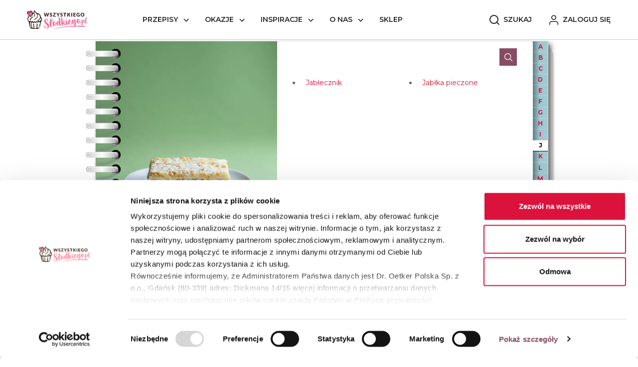

--- FILE ---
content_type: text/html; charset=UTF-8
request_url: https://wszystkiegoslodkiego.pl/ciastopedia/J
body_size: 39844
content:
<!doctype html>
<html lang="pl">


<head>






    <!-- Cookiebot CMP-->
<script
    id="Cookiebot"
    src="https://consent.cookiebot.com/uc.js"
    data-cbid="7e45584b-7dbf-4f90-b4b7-9d07090a016f"
    data-blockingmode="auto"
    type="text/javascript"
    data-consentmode-defaults="disabled"
></script>
<!-- End Cookiebot CMP -->

    <script>
        if ('serviceWorker' in navigator) {
            window.addEventListener('load', function() {
                navigator.serviceWorker.register('/sw.js')
                    .then(function(registration) {
                        console.log('SW registered:', registration.scope);
                    })
                    .catch(function(error) {
                        console.log('SW registration failed:', error);
                    });
            });
        }
    </script>

            <script>
    // (function (w, d, s, l, i) {
    //     w[l] = w[l] || []
    //     w[l].push({
    //         'gtm.start': new Date().getTime(),
    //         event: 'gtm.js'
    //     })
    //     var f = d.getElementsByTagName(s)[0],
    //         j = d.createElement(s),
    //         dl = l != 'dataLayer' ? '&l=' + l : ''
    //     j.async = true
    //     j.src =
    //         'https://www.googletagmanager.com/gtm.js?id=' + i + dl
    //     f.parentNode.insertBefore(j, f)
    // })(window, document, 'script', 'dataLayer', 'GTM-N2S7TDL')

</script>

<!-- Google Tag Manager -->
<script data-cookieconsent="ignore">(function (w, d, s, l, i) { w[l] = w[l] || []; w[l].push({ 'gtm.start': new Date().getTime(), event: 'gtm.js' });
        var f = d.getElementsByTagName(s)[0], j = d.createElement(s), dl = l != 'dataLayer' ? '&l=' + l : ''; j.setAttributeNode(d.createAttribute('data-ot-ignore'));
        j.async = true;j.src = 'https://www.googletagmanager.com/gtm.js?id=' + i + dl;
        f.parentNode.insertBefore(j, f); })(window, document, 'script', 'dataLayer', 'GTM-N2S7TDL');
</script>
<!-- End Google Tag Manager -->
    
    <!-- Required meta tags -->
    <meta charset="utf-8"><script type="text/javascript">(window.NREUM||(NREUM={})).init={privacy:{cookies_enabled:true},ajax:{deny_list:["bam.eu01.nr-data.net"]},feature_flags:["soft_nav"],distributed_tracing:{enabled:true}};(window.NREUM||(NREUM={})).loader_config={agentID:"535882863",accountID:"3676781",trustKey:"3676781",xpid:"VwAAV1FbCRAEXVBSBgkDVVY=",licenseKey:"NRJS-ab9d3a13f3f0e5ab49f",applicationID:"491018432",browserID:"535882863"};;/*! For license information please see nr-loader-spa-1.308.0.min.js.LICENSE.txt */
(()=>{var e,t,r={384:(e,t,r)=>{"use strict";r.d(t,{NT:()=>a,US:()=>u,Zm:()=>o,bQ:()=>d,dV:()=>c,pV:()=>l});var n=r(6154),i=r(1863),s=r(1910);const a={beacon:"bam.nr-data.net",errorBeacon:"bam.nr-data.net"};function o(){return n.gm.NREUM||(n.gm.NREUM={}),void 0===n.gm.newrelic&&(n.gm.newrelic=n.gm.NREUM),n.gm.NREUM}function c(){let e=o();return e.o||(e.o={ST:n.gm.setTimeout,SI:n.gm.setImmediate||n.gm.setInterval,CT:n.gm.clearTimeout,XHR:n.gm.XMLHttpRequest,REQ:n.gm.Request,EV:n.gm.Event,PR:n.gm.Promise,MO:n.gm.MutationObserver,FETCH:n.gm.fetch,WS:n.gm.WebSocket},(0,s.i)(...Object.values(e.o))),e}function d(e,t){let r=o();r.initializedAgents??={},t.initializedAt={ms:(0,i.t)(),date:new Date},r.initializedAgents[e]=t}function u(e,t){o()[e]=t}function l(){return function(){let e=o();const t=e.info||{};e.info={beacon:a.beacon,errorBeacon:a.errorBeacon,...t}}(),function(){let e=o();const t=e.init||{};e.init={...t}}(),c(),function(){let e=o();const t=e.loader_config||{};e.loader_config={...t}}(),o()}},782:(e,t,r)=>{"use strict";r.d(t,{T:()=>n});const n=r(860).K7.pageViewTiming},860:(e,t,r)=>{"use strict";r.d(t,{$J:()=>u,K7:()=>c,P3:()=>d,XX:()=>i,Yy:()=>o,df:()=>s,qY:()=>n,v4:()=>a});const n="events",i="jserrors",s="browser/blobs",a="rum",o="browser/logs",c={ajax:"ajax",genericEvents:"generic_events",jserrors:i,logging:"logging",metrics:"metrics",pageAction:"page_action",pageViewEvent:"page_view_event",pageViewTiming:"page_view_timing",sessionReplay:"session_replay",sessionTrace:"session_trace",softNav:"soft_navigations",spa:"spa"},d={[c.pageViewEvent]:1,[c.pageViewTiming]:2,[c.metrics]:3,[c.jserrors]:4,[c.spa]:5,[c.ajax]:6,[c.sessionTrace]:7,[c.softNav]:8,[c.sessionReplay]:9,[c.logging]:10,[c.genericEvents]:11},u={[c.pageViewEvent]:a,[c.pageViewTiming]:n,[c.ajax]:n,[c.spa]:n,[c.softNav]:n,[c.metrics]:i,[c.jserrors]:i,[c.sessionTrace]:s,[c.sessionReplay]:s,[c.logging]:o,[c.genericEvents]:"ins"}},944:(e,t,r)=>{"use strict";r.d(t,{R:()=>i});var n=r(3241);function i(e,t){"function"==typeof console.debug&&(console.debug("New Relic Warning: https://github.com/newrelic/newrelic-browser-agent/blob/main/docs/warning-codes.md#".concat(e),t),(0,n.W)({agentIdentifier:null,drained:null,type:"data",name:"warn",feature:"warn",data:{code:e,secondary:t}}))}},993:(e,t,r)=>{"use strict";r.d(t,{A$:()=>s,ET:()=>a,TZ:()=>o,p_:()=>i});var n=r(860);const i={ERROR:"ERROR",WARN:"WARN",INFO:"INFO",DEBUG:"DEBUG",TRACE:"TRACE"},s={OFF:0,ERROR:1,WARN:2,INFO:3,DEBUG:4,TRACE:5},a="log",o=n.K7.logging},1541:(e,t,r)=>{"use strict";r.d(t,{U:()=>i,f:()=>n});const n={MFE:"MFE",BA:"BA"};function i(e,t){if(2!==t?.harvestEndpointVersion)return{};const r=t.agentRef.runtime.appMetadata.agents[0].entityGuid;return e?{"source.id":e.id,"source.name":e.name,"source.type":e.type,"parent.id":e.parent?.id||r,"parent.type":e.parent?.type||n.BA}:{"entity.guid":r,appId:t.agentRef.info.applicationID}}},1687:(e,t,r)=>{"use strict";r.d(t,{Ak:()=>d,Ze:()=>h,x3:()=>u});var n=r(3241),i=r(7836),s=r(3606),a=r(860),o=r(2646);const c={};function d(e,t){const r={staged:!1,priority:a.P3[t]||0};l(e),c[e].get(t)||c[e].set(t,r)}function u(e,t){e&&c[e]&&(c[e].get(t)&&c[e].delete(t),p(e,t,!1),c[e].size&&f(e))}function l(e){if(!e)throw new Error("agentIdentifier required");c[e]||(c[e]=new Map)}function h(e="",t="feature",r=!1){if(l(e),!e||!c[e].get(t)||r)return p(e,t);c[e].get(t).staged=!0,f(e)}function f(e){const t=Array.from(c[e]);t.every(([e,t])=>t.staged)&&(t.sort((e,t)=>e[1].priority-t[1].priority),t.forEach(([t])=>{c[e].delete(t),p(e,t)}))}function p(e,t,r=!0){const a=e?i.ee.get(e):i.ee,c=s.i.handlers;if(!a.aborted&&a.backlog&&c){if((0,n.W)({agentIdentifier:e,type:"lifecycle",name:"drain",feature:t}),r){const e=a.backlog[t],r=c[t];if(r){for(let t=0;e&&t<e.length;++t)g(e[t],r);Object.entries(r).forEach(([e,t])=>{Object.values(t||{}).forEach(t=>{t[0]?.on&&t[0]?.context()instanceof o.y&&t[0].on(e,t[1])})})}}a.isolatedBacklog||delete c[t],a.backlog[t]=null,a.emit("drain-"+t,[])}}function g(e,t){var r=e[1];Object.values(t[r]||{}).forEach(t=>{var r=e[0];if(t[0]===r){var n=t[1],i=e[3],s=e[2];n.apply(i,s)}})}},1738:(e,t,r)=>{"use strict";r.d(t,{U:()=>f,Y:()=>h});var n=r(3241),i=r(9908),s=r(1863),a=r(944),o=r(5701),c=r(3969),d=r(8362),u=r(860),l=r(4261);function h(e,t,r,s){const h=s||r;!h||h[e]&&h[e]!==d.d.prototype[e]||(h[e]=function(){(0,i.p)(c.xV,["API/"+e+"/called"],void 0,u.K7.metrics,r.ee),(0,n.W)({agentIdentifier:r.agentIdentifier,drained:!!o.B?.[r.agentIdentifier],type:"data",name:"api",feature:l.Pl+e,data:{}});try{return t.apply(this,arguments)}catch(e){(0,a.R)(23,e)}})}function f(e,t,r,n,a){const o=e.info;null===r?delete o.jsAttributes[t]:o.jsAttributes[t]=r,(a||null===r)&&(0,i.p)(l.Pl+n,[(0,s.t)(),t,r],void 0,"session",e.ee)}},1741:(e,t,r)=>{"use strict";r.d(t,{W:()=>s});var n=r(944),i=r(4261);class s{#e(e,...t){if(this[e]!==s.prototype[e])return this[e](...t);(0,n.R)(35,e)}addPageAction(e,t){return this.#e(i.hG,e,t)}register(e){return this.#e(i.eY,e)}recordCustomEvent(e,t){return this.#e(i.fF,e,t)}setPageViewName(e,t){return this.#e(i.Fw,e,t)}setCustomAttribute(e,t,r){return this.#e(i.cD,e,t,r)}noticeError(e,t){return this.#e(i.o5,e,t)}setUserId(e,t=!1){return this.#e(i.Dl,e,t)}setApplicationVersion(e){return this.#e(i.nb,e)}setErrorHandler(e){return this.#e(i.bt,e)}addRelease(e,t){return this.#e(i.k6,e,t)}log(e,t){return this.#e(i.$9,e,t)}start(){return this.#e(i.d3)}finished(e){return this.#e(i.BL,e)}recordReplay(){return this.#e(i.CH)}pauseReplay(){return this.#e(i.Tb)}addToTrace(e){return this.#e(i.U2,e)}setCurrentRouteName(e){return this.#e(i.PA,e)}interaction(e){return this.#e(i.dT,e)}wrapLogger(e,t,r){return this.#e(i.Wb,e,t,r)}measure(e,t){return this.#e(i.V1,e,t)}consent(e){return this.#e(i.Pv,e)}}},1863:(e,t,r)=>{"use strict";function n(){return Math.floor(performance.now())}r.d(t,{t:()=>n})},1910:(e,t,r)=>{"use strict";r.d(t,{i:()=>s});var n=r(944);const i=new Map;function s(...e){return e.every(e=>{if(i.has(e))return i.get(e);const t="function"==typeof e?e.toString():"",r=t.includes("[native code]"),s=t.includes("nrWrapper");return r||s||(0,n.R)(64,e?.name||t),i.set(e,r),r})}},2555:(e,t,r)=>{"use strict";r.d(t,{D:()=>o,f:()=>a});var n=r(384),i=r(8122);const s={beacon:n.NT.beacon,errorBeacon:n.NT.errorBeacon,licenseKey:void 0,applicationID:void 0,sa:void 0,queueTime:void 0,applicationTime:void 0,ttGuid:void 0,user:void 0,account:void 0,product:void 0,extra:void 0,jsAttributes:{},userAttributes:void 0,atts:void 0,transactionName:void 0,tNamePlain:void 0};function a(e){try{return!!e.licenseKey&&!!e.errorBeacon&&!!e.applicationID}catch(e){return!1}}const o=e=>(0,i.a)(e,s)},2614:(e,t,r)=>{"use strict";r.d(t,{BB:()=>a,H3:()=>n,g:()=>d,iL:()=>c,tS:()=>o,uh:()=>i,wk:()=>s});const n="NRBA",i="SESSION",s=144e5,a=18e5,o={STARTED:"session-started",PAUSE:"session-pause",RESET:"session-reset",RESUME:"session-resume",UPDATE:"session-update"},c={SAME_TAB:"same-tab",CROSS_TAB:"cross-tab"},d={OFF:0,FULL:1,ERROR:2}},2646:(e,t,r)=>{"use strict";r.d(t,{y:()=>n});class n{constructor(e){this.contextId=e}}},2843:(e,t,r)=>{"use strict";r.d(t,{G:()=>s,u:()=>i});var n=r(3878);function i(e,t=!1,r,i){(0,n.DD)("visibilitychange",function(){if(t)return void("hidden"===document.visibilityState&&e());e(document.visibilityState)},r,i)}function s(e,t,r){(0,n.sp)("pagehide",e,t,r)}},3241:(e,t,r)=>{"use strict";r.d(t,{W:()=>s});var n=r(6154);const i="newrelic";function s(e={}){try{n.gm.dispatchEvent(new CustomEvent(i,{detail:e}))}catch(e){}}},3304:(e,t,r)=>{"use strict";r.d(t,{A:()=>s});var n=r(7836);const i=()=>{const e=new WeakSet;return(t,r)=>{if("object"==typeof r&&null!==r){if(e.has(r))return;e.add(r)}return r}};function s(e){try{return JSON.stringify(e,i())??""}catch(e){try{n.ee.emit("internal-error",[e])}catch(e){}return""}}},3333:(e,t,r)=>{"use strict";r.d(t,{$v:()=>u,TZ:()=>n,Xh:()=>c,Zp:()=>i,kd:()=>d,mq:()=>o,nf:()=>a,qN:()=>s});const n=r(860).K7.genericEvents,i=["auxclick","click","copy","keydown","paste","scrollend"],s=["focus","blur"],a=4,o=1e3,c=2e3,d=["PageAction","UserAction","BrowserPerformance"],u={RESOURCES:"experimental.resources",REGISTER:"register"}},3434:(e,t,r)=>{"use strict";r.d(t,{Jt:()=>s,YM:()=>d});var n=r(7836),i=r(5607);const s="nr@original:".concat(i.W),a=50;var o=Object.prototype.hasOwnProperty,c=!1;function d(e,t){return e||(e=n.ee),r.inPlace=function(e,t,n,i,s){n||(n="");const a="-"===n.charAt(0);for(let o=0;o<t.length;o++){const c=t[o],d=e[c];l(d)||(e[c]=r(d,a?c+n:n,i,c,s))}},r.flag=s,r;function r(t,r,n,c,d){return l(t)?t:(r||(r=""),nrWrapper[s]=t,function(e,t,r){if(Object.defineProperty&&Object.keys)try{return Object.keys(e).forEach(function(r){Object.defineProperty(t,r,{get:function(){return e[r]},set:function(t){return e[r]=t,t}})}),t}catch(e){u([e],r)}for(var n in e)o.call(e,n)&&(t[n]=e[n])}(t,nrWrapper,e),nrWrapper);function nrWrapper(){var s,o,l,h;let f;try{o=this,s=[...arguments],l="function"==typeof n?n(s,o):n||{}}catch(t){u([t,"",[s,o,c],l],e)}i(r+"start",[s,o,c],l,d);const p=performance.now();let g;try{return h=t.apply(o,s),g=performance.now(),h}catch(e){throw g=performance.now(),i(r+"err",[s,o,e],l,d),f=e,f}finally{const e=g-p,t={start:p,end:g,duration:e,isLongTask:e>=a,methodName:c,thrownError:f};t.isLongTask&&i("long-task",[t,o],l,d),i(r+"end",[s,o,h],l,d)}}}function i(r,n,i,s){if(!c||t){var a=c;c=!0;try{e.emit(r,n,i,t,s)}catch(t){u([t,r,n,i],e)}c=a}}}function u(e,t){t||(t=n.ee);try{t.emit("internal-error",e)}catch(e){}}function l(e){return!(e&&"function"==typeof e&&e.apply&&!e[s])}},3606:(e,t,r)=>{"use strict";r.d(t,{i:()=>s});var n=r(9908);s.on=a;var i=s.handlers={};function s(e,t,r,s){a(s||n.d,i,e,t,r)}function a(e,t,r,i,s){s||(s="feature"),e||(e=n.d);var a=t[s]=t[s]||{};(a[r]=a[r]||[]).push([e,i])}},3738:(e,t,r)=>{"use strict";r.d(t,{He:()=>i,Kp:()=>o,Lc:()=>d,Rz:()=>u,TZ:()=>n,bD:()=>s,d3:()=>a,jx:()=>l,sl:()=>h,uP:()=>c});const n=r(860).K7.sessionTrace,i="bstResource",s="resource",a="-start",o="-end",c="fn"+a,d="fn"+o,u="pushState",l=1e3,h=3e4},3785:(e,t,r)=>{"use strict";r.d(t,{R:()=>c,b:()=>d});var n=r(9908),i=r(1863),s=r(860),a=r(3969),o=r(993);function c(e,t,r={},c=o.p_.INFO,d=!0,u,l=(0,i.t)()){(0,n.p)(a.xV,["API/logging/".concat(c.toLowerCase(),"/called")],void 0,s.K7.metrics,e),(0,n.p)(o.ET,[l,t,r,c,d,u],void 0,s.K7.logging,e)}function d(e){return"string"==typeof e&&Object.values(o.p_).some(t=>t===e.toUpperCase().trim())}},3878:(e,t,r)=>{"use strict";function n(e,t){return{capture:e,passive:!1,signal:t}}function i(e,t,r=!1,i){window.addEventListener(e,t,n(r,i))}function s(e,t,r=!1,i){document.addEventListener(e,t,n(r,i))}r.d(t,{DD:()=>s,jT:()=>n,sp:()=>i})},3962:(e,t,r)=>{"use strict";r.d(t,{AM:()=>a,O2:()=>l,OV:()=>s,Qu:()=>h,TZ:()=>c,ih:()=>f,pP:()=>o,t1:()=>u,tC:()=>i,wD:()=>d});var n=r(860);const i=["click","keydown","submit"],s="popstate",a="api",o="initialPageLoad",c=n.K7.softNav,d=5e3,u=500,l={INITIAL_PAGE_LOAD:"",ROUTE_CHANGE:1,UNSPECIFIED:2},h={INTERACTION:1,AJAX:2,CUSTOM_END:3,CUSTOM_TRACER:4},f={IP:"in progress",PF:"pending finish",FIN:"finished",CAN:"cancelled"}},3969:(e,t,r)=>{"use strict";r.d(t,{TZ:()=>n,XG:()=>o,rs:()=>i,xV:()=>a,z_:()=>s});const n=r(860).K7.metrics,i="sm",s="cm",a="storeSupportabilityMetrics",o="storeEventMetrics"},4234:(e,t,r)=>{"use strict";r.d(t,{W:()=>s});var n=r(7836),i=r(1687);class s{constructor(e,t){this.agentIdentifier=e,this.ee=n.ee.get(e),this.featureName=t,this.blocked=!1}deregisterDrain(){(0,i.x3)(this.agentIdentifier,this.featureName)}}},4261:(e,t,r)=>{"use strict";r.d(t,{$9:()=>u,BL:()=>c,CH:()=>p,Dl:()=>R,Fw:()=>w,PA:()=>v,Pl:()=>n,Pv:()=>A,Tb:()=>h,U2:()=>a,V1:()=>E,Wb:()=>T,bt:()=>y,cD:()=>b,d3:()=>x,dT:()=>d,eY:()=>g,fF:()=>f,hG:()=>s,hw:()=>i,k6:()=>o,nb:()=>m,o5:()=>l});const n="api-",i=n+"ixn-",s="addPageAction",a="addToTrace",o="addRelease",c="finished",d="interaction",u="log",l="noticeError",h="pauseReplay",f="recordCustomEvent",p="recordReplay",g="register",m="setApplicationVersion",v="setCurrentRouteName",b="setCustomAttribute",y="setErrorHandler",w="setPageViewName",R="setUserId",x="start",T="wrapLogger",E="measure",A="consent"},5205:(e,t,r)=>{"use strict";r.d(t,{j:()=>S});var n=r(384),i=r(1741);var s=r(2555),a=r(3333);const o=e=>{if(!e||"string"!=typeof e)return!1;try{document.createDocumentFragment().querySelector(e)}catch{return!1}return!0};var c=r(2614),d=r(944),u=r(8122);const l="[data-nr-mask]",h=e=>(0,u.a)(e,(()=>{const e={feature_flags:[],experimental:{allow_registered_children:!1,resources:!1},mask_selector:"*",block_selector:"[data-nr-block]",mask_input_options:{color:!1,date:!1,"datetime-local":!1,email:!1,month:!1,number:!1,range:!1,search:!1,tel:!1,text:!1,time:!1,url:!1,week:!1,textarea:!1,select:!1,password:!0}};return{ajax:{deny_list:void 0,block_internal:!0,enabled:!0,autoStart:!0},api:{get allow_registered_children(){return e.feature_flags.includes(a.$v.REGISTER)||e.experimental.allow_registered_children},set allow_registered_children(t){e.experimental.allow_registered_children=t},duplicate_registered_data:!1},browser_consent_mode:{enabled:!1},distributed_tracing:{enabled:void 0,exclude_newrelic_header:void 0,cors_use_newrelic_header:void 0,cors_use_tracecontext_headers:void 0,allowed_origins:void 0},get feature_flags(){return e.feature_flags},set feature_flags(t){e.feature_flags=t},generic_events:{enabled:!0,autoStart:!0},harvest:{interval:30},jserrors:{enabled:!0,autoStart:!0},logging:{enabled:!0,autoStart:!0},metrics:{enabled:!0,autoStart:!0},obfuscate:void 0,page_action:{enabled:!0},page_view_event:{enabled:!0,autoStart:!0},page_view_timing:{enabled:!0,autoStart:!0},performance:{capture_marks:!1,capture_measures:!1,capture_detail:!0,resources:{get enabled(){return e.feature_flags.includes(a.$v.RESOURCES)||e.experimental.resources},set enabled(t){e.experimental.resources=t},asset_types:[],first_party_domains:[],ignore_newrelic:!0}},privacy:{cookies_enabled:!0},proxy:{assets:void 0,beacon:void 0},session:{expiresMs:c.wk,inactiveMs:c.BB},session_replay:{autoStart:!0,enabled:!1,preload:!1,sampling_rate:10,error_sampling_rate:100,collect_fonts:!1,inline_images:!1,fix_stylesheets:!0,mask_all_inputs:!0,get mask_text_selector(){return e.mask_selector},set mask_text_selector(t){o(t)?e.mask_selector="".concat(t,",").concat(l):""===t||null===t?e.mask_selector=l:(0,d.R)(5,t)},get block_class(){return"nr-block"},get ignore_class(){return"nr-ignore"},get mask_text_class(){return"nr-mask"},get block_selector(){return e.block_selector},set block_selector(t){o(t)?e.block_selector+=",".concat(t):""!==t&&(0,d.R)(6,t)},get mask_input_options(){return e.mask_input_options},set mask_input_options(t){t&&"object"==typeof t?e.mask_input_options={...t,password:!0}:(0,d.R)(7,t)}},session_trace:{enabled:!0,autoStart:!0},soft_navigations:{enabled:!0,autoStart:!0},spa:{enabled:!0,autoStart:!0},ssl:void 0,user_actions:{enabled:!0,elementAttributes:["id","className","tagName","type"]}}})());var f=r(6154),p=r(9324);let g=0;const m={buildEnv:p.F3,distMethod:p.Xs,version:p.xv,originTime:f.WN},v={consented:!1},b={appMetadata:{},get consented(){return this.session?.state?.consent||v.consented},set consented(e){v.consented=e},customTransaction:void 0,denyList:void 0,disabled:!1,harvester:void 0,isolatedBacklog:!1,isRecording:!1,loaderType:void 0,maxBytes:3e4,obfuscator:void 0,onerror:void 0,ptid:void 0,releaseIds:{},session:void 0,timeKeeper:void 0,registeredEntities:[],jsAttributesMetadata:{bytes:0},get harvestCount(){return++g}},y=e=>{const t=(0,u.a)(e,b),r=Object.keys(m).reduce((e,t)=>(e[t]={value:m[t],writable:!1,configurable:!0,enumerable:!0},e),{});return Object.defineProperties(t,r)};var w=r(5701);const R=e=>{const t=e.startsWith("http");e+="/",r.p=t?e:"https://"+e};var x=r(7836),T=r(3241);const E={accountID:void 0,trustKey:void 0,agentID:void 0,licenseKey:void 0,applicationID:void 0,xpid:void 0},A=e=>(0,u.a)(e,E),_=new Set;function S(e,t={},r,a){let{init:o,info:c,loader_config:d,runtime:u={},exposed:l=!0}=t;if(!c){const e=(0,n.pV)();o=e.init,c=e.info,d=e.loader_config}e.init=h(o||{}),e.loader_config=A(d||{}),c.jsAttributes??={},f.bv&&(c.jsAttributes.isWorker=!0),e.info=(0,s.D)(c);const p=e.init,g=[c.beacon,c.errorBeacon];_.has(e.agentIdentifier)||(p.proxy.assets&&(R(p.proxy.assets),g.push(p.proxy.assets)),p.proxy.beacon&&g.push(p.proxy.beacon),e.beacons=[...g],function(e){const t=(0,n.pV)();Object.getOwnPropertyNames(i.W.prototype).forEach(r=>{const n=i.W.prototype[r];if("function"!=typeof n||"constructor"===n)return;let s=t[r];e[r]&&!1!==e.exposed&&"micro-agent"!==e.runtime?.loaderType&&(t[r]=(...t)=>{const n=e[r](...t);return s?s(...t):n})})}(e),(0,n.US)("activatedFeatures",w.B)),u.denyList=[...p.ajax.deny_list||[],...p.ajax.block_internal?g:[]],u.ptid=e.agentIdentifier,u.loaderType=r,e.runtime=y(u),_.has(e.agentIdentifier)||(e.ee=x.ee.get(e.agentIdentifier),e.exposed=l,(0,T.W)({agentIdentifier:e.agentIdentifier,drained:!!w.B?.[e.agentIdentifier],type:"lifecycle",name:"initialize",feature:void 0,data:e.config})),_.add(e.agentIdentifier)}},5270:(e,t,r)=>{"use strict";r.d(t,{Aw:()=>a,SR:()=>s,rF:()=>o});var n=r(384),i=r(7767);function s(e){return!!(0,n.dV)().o.MO&&(0,i.V)(e)&&!0===e?.session_trace.enabled}function a(e){return!0===e?.session_replay.preload&&s(e)}function o(e,t){try{if("string"==typeof t?.type){if("password"===t.type.toLowerCase())return"*".repeat(e?.length||0);if(void 0!==t?.dataset?.nrUnmask||t?.classList?.contains("nr-unmask"))return e}}catch(e){}return"string"==typeof e?e.replace(/[\S]/g,"*"):"*".repeat(e?.length||0)}},5289:(e,t,r)=>{"use strict";r.d(t,{GG:()=>a,Qr:()=>c,sB:()=>o});var n=r(3878),i=r(6389);function s(){return"undefined"==typeof document||"complete"===document.readyState}function a(e,t){if(s())return e();const r=(0,i.J)(e),a=setInterval(()=>{s()&&(clearInterval(a),r())},500);(0,n.sp)("load",r,t)}function o(e){if(s())return e();(0,n.DD)("DOMContentLoaded",e)}function c(e){if(s())return e();(0,n.sp)("popstate",e)}},5607:(e,t,r)=>{"use strict";r.d(t,{W:()=>n});const n=(0,r(9566).bz)()},5701:(e,t,r)=>{"use strict";r.d(t,{B:()=>s,t:()=>a});var n=r(3241);const i=new Set,s={};function a(e,t){const r=t.agentIdentifier;s[r]??={},e&&"object"==typeof e&&(i.has(r)||(t.ee.emit("rumresp",[e]),s[r]=e,i.add(r),(0,n.W)({agentIdentifier:r,loaded:!0,drained:!0,type:"lifecycle",name:"load",feature:void 0,data:e})))}},6154:(e,t,r)=>{"use strict";r.d(t,{OF:()=>d,RI:()=>i,WN:()=>h,bv:()=>s,eN:()=>f,gm:()=>a,lR:()=>l,m:()=>c,mw:()=>o,sb:()=>u});var n=r(1863);const i="undefined"!=typeof window&&!!window.document,s="undefined"!=typeof WorkerGlobalScope&&("undefined"!=typeof self&&self instanceof WorkerGlobalScope&&self.navigator instanceof WorkerNavigator||"undefined"!=typeof globalThis&&globalThis instanceof WorkerGlobalScope&&globalThis.navigator instanceof WorkerNavigator),a=i?window:"undefined"!=typeof WorkerGlobalScope&&("undefined"!=typeof self&&self instanceof WorkerGlobalScope&&self||"undefined"!=typeof globalThis&&globalThis instanceof WorkerGlobalScope&&globalThis),o=Boolean("hidden"===a?.document?.visibilityState),c=""+a?.location,d=/iPad|iPhone|iPod/.test(a.navigator?.userAgent),u=d&&"undefined"==typeof SharedWorker,l=(()=>{const e=a.navigator?.userAgent?.match(/Firefox[/\s](\d+\.\d+)/);return Array.isArray(e)&&e.length>=2?+e[1]:0})(),h=Date.now()-(0,n.t)(),f=()=>"undefined"!=typeof PerformanceNavigationTiming&&a?.performance?.getEntriesByType("navigation")?.[0]?.responseStart},6344:(e,t,r)=>{"use strict";r.d(t,{BB:()=>u,Qb:()=>l,TZ:()=>i,Ug:()=>a,Vh:()=>s,_s:()=>o,bc:()=>d,yP:()=>c});var n=r(2614);const i=r(860).K7.sessionReplay,s="errorDuringReplay",a=.12,o={DomContentLoaded:0,Load:1,FullSnapshot:2,IncrementalSnapshot:3,Meta:4,Custom:5},c={[n.g.ERROR]:15e3,[n.g.FULL]:3e5,[n.g.OFF]:0},d={RESET:{message:"Session was reset",sm:"Reset"},IMPORT:{message:"Recorder failed to import",sm:"Import"},TOO_MANY:{message:"429: Too Many Requests",sm:"Too-Many"},TOO_BIG:{message:"Payload was too large",sm:"Too-Big"},CROSS_TAB:{message:"Session Entity was set to OFF on another tab",sm:"Cross-Tab"},ENTITLEMENTS:{message:"Session Replay is not allowed and will not be started",sm:"Entitlement"}},u=5e3,l={API:"api",RESUME:"resume",SWITCH_TO_FULL:"switchToFull",INITIALIZE:"initialize",PRELOAD:"preload"}},6389:(e,t,r)=>{"use strict";function n(e,t=500,r={}){const n=r?.leading||!1;let i;return(...r)=>{n&&void 0===i&&(e.apply(this,r),i=setTimeout(()=>{i=clearTimeout(i)},t)),n||(clearTimeout(i),i=setTimeout(()=>{e.apply(this,r)},t))}}function i(e){let t=!1;return(...r)=>{t||(t=!0,e.apply(this,r))}}r.d(t,{J:()=>i,s:()=>n})},6630:(e,t,r)=>{"use strict";r.d(t,{T:()=>n});const n=r(860).K7.pageViewEvent},6774:(e,t,r)=>{"use strict";r.d(t,{T:()=>n});const n=r(860).K7.jserrors},7295:(e,t,r)=>{"use strict";r.d(t,{Xv:()=>a,gX:()=>i,iW:()=>s});var n=[];function i(e){if(!e||s(e))return!1;if(0===n.length)return!0;if("*"===n[0].hostname)return!1;for(var t=0;t<n.length;t++){var r=n[t];if(r.hostname.test(e.hostname)&&r.pathname.test(e.pathname))return!1}return!0}function s(e){return void 0===e.hostname}function a(e){if(n=[],e&&e.length)for(var t=0;t<e.length;t++){let r=e[t];if(!r)continue;if("*"===r)return void(n=[{hostname:"*"}]);0===r.indexOf("http://")?r=r.substring(7):0===r.indexOf("https://")&&(r=r.substring(8));const i=r.indexOf("/");let s,a;i>0?(s=r.substring(0,i),a=r.substring(i)):(s=r,a="*");let[c]=s.split(":");n.push({hostname:o(c),pathname:o(a,!0)})}}function o(e,t=!1){const r=e.replace(/[.+?^${}()|[\]\\]/g,e=>"\\"+e).replace(/\*/g,".*?");return new RegExp((t?"^":"")+r+"$")}},7485:(e,t,r)=>{"use strict";r.d(t,{D:()=>i});var n=r(6154);function i(e){if(0===(e||"").indexOf("data:"))return{protocol:"data"};try{const t=new URL(e,location.href),r={port:t.port,hostname:t.hostname,pathname:t.pathname,search:t.search,protocol:t.protocol.slice(0,t.protocol.indexOf(":")),sameOrigin:t.protocol===n.gm?.location?.protocol&&t.host===n.gm?.location?.host};return r.port&&""!==r.port||("http:"===t.protocol&&(r.port="80"),"https:"===t.protocol&&(r.port="443")),r.pathname&&""!==r.pathname?r.pathname.startsWith("/")||(r.pathname="/".concat(r.pathname)):r.pathname="/",r}catch(e){return{}}}},7699:(e,t,r)=>{"use strict";r.d(t,{It:()=>s,KC:()=>o,No:()=>i,qh:()=>a});var n=r(860);const i=16e3,s=1e6,a="SESSION_ERROR",o={[n.K7.logging]:!0,[n.K7.genericEvents]:!1,[n.K7.jserrors]:!1,[n.K7.ajax]:!1}},7767:(e,t,r)=>{"use strict";r.d(t,{V:()=>i});var n=r(6154);const i=e=>n.RI&&!0===e?.privacy.cookies_enabled},7836:(e,t,r)=>{"use strict";r.d(t,{P:()=>o,ee:()=>c});var n=r(384),i=r(8990),s=r(2646),a=r(5607);const o="nr@context:".concat(a.W),c=function e(t,r){var n={},a={},u={},l=!1;try{l=16===r.length&&d.initializedAgents?.[r]?.runtime.isolatedBacklog}catch(e){}var h={on:p,addEventListener:p,removeEventListener:function(e,t){var r=n[e];if(!r)return;for(var i=0;i<r.length;i++)r[i]===t&&r.splice(i,1)},emit:function(e,r,n,i,s){!1!==s&&(s=!0);if(c.aborted&&!i)return;t&&s&&t.emit(e,r,n);var o=f(n);g(e).forEach(e=>{e.apply(o,r)});var d=v()[a[e]];d&&d.push([h,e,r,o]);return o},get:m,listeners:g,context:f,buffer:function(e,t){const r=v();if(t=t||"feature",h.aborted)return;Object.entries(e||{}).forEach(([e,n])=>{a[n]=t,t in r||(r[t]=[])})},abort:function(){h._aborted=!0,Object.keys(h.backlog).forEach(e=>{delete h.backlog[e]})},isBuffering:function(e){return!!v()[a[e]]},debugId:r,backlog:l?{}:t&&"object"==typeof t.backlog?t.backlog:{},isolatedBacklog:l};return Object.defineProperty(h,"aborted",{get:()=>{let e=h._aborted||!1;return e||(t&&(e=t.aborted),e)}}),h;function f(e){return e&&e instanceof s.y?e:e?(0,i.I)(e,o,()=>new s.y(o)):new s.y(o)}function p(e,t){n[e]=g(e).concat(t)}function g(e){return n[e]||[]}function m(t){return u[t]=u[t]||e(h,t)}function v(){return h.backlog}}(void 0,"globalEE"),d=(0,n.Zm)();d.ee||(d.ee=c)},8122:(e,t,r)=>{"use strict";r.d(t,{a:()=>i});var n=r(944);function i(e,t){try{if(!e||"object"!=typeof e)return(0,n.R)(3);if(!t||"object"!=typeof t)return(0,n.R)(4);const r=Object.create(Object.getPrototypeOf(t),Object.getOwnPropertyDescriptors(t)),s=0===Object.keys(r).length?e:r;for(let a in s)if(void 0!==e[a])try{if(null===e[a]){r[a]=null;continue}Array.isArray(e[a])&&Array.isArray(t[a])?r[a]=Array.from(new Set([...e[a],...t[a]])):"object"==typeof e[a]&&"object"==typeof t[a]?r[a]=i(e[a],t[a]):r[a]=e[a]}catch(e){r[a]||(0,n.R)(1,e)}return r}catch(e){(0,n.R)(2,e)}}},8139:(e,t,r)=>{"use strict";r.d(t,{u:()=>h});var n=r(7836),i=r(3434),s=r(8990),a=r(6154);const o={},c=a.gm.XMLHttpRequest,d="addEventListener",u="removeEventListener",l="nr@wrapped:".concat(n.P);function h(e){var t=function(e){return(e||n.ee).get("events")}(e);if(o[t.debugId]++)return t;o[t.debugId]=1;var r=(0,i.YM)(t,!0);function h(e){r.inPlace(e,[d,u],"-",p)}function p(e,t){return e[1]}return"getPrototypeOf"in Object&&(a.RI&&f(document,h),c&&f(c.prototype,h),f(a.gm,h)),t.on(d+"-start",function(e,t){var n=e[1];if(null!==n&&("function"==typeof n||"object"==typeof n)&&"newrelic"!==e[0]){var i=(0,s.I)(n,l,function(){var e={object:function(){if("function"!=typeof n.handleEvent)return;return n.handleEvent.apply(n,arguments)},function:n}[typeof n];return e?r(e,"fn-",null,e.name||"anonymous"):n});this.wrapped=e[1]=i}}),t.on(u+"-start",function(e){e[1]=this.wrapped||e[1]}),t}function f(e,t,...r){let n=e;for(;"object"==typeof n&&!Object.prototype.hasOwnProperty.call(n,d);)n=Object.getPrototypeOf(n);n&&t(n,...r)}},8362:(e,t,r)=>{"use strict";r.d(t,{d:()=>s});var n=r(9566),i=r(1741);class s extends i.W{agentIdentifier=(0,n.LA)(16)}},8374:(e,t,r)=>{r.nc=(()=>{try{return document?.currentScript?.nonce}catch(e){}return""})()},8990:(e,t,r)=>{"use strict";r.d(t,{I:()=>i});var n=Object.prototype.hasOwnProperty;function i(e,t,r){if(n.call(e,t))return e[t];var i=r();if(Object.defineProperty&&Object.keys)try{return Object.defineProperty(e,t,{value:i,writable:!0,enumerable:!1}),i}catch(e){}return e[t]=i,i}},9119:(e,t,r)=>{"use strict";r.d(t,{L:()=>s});var n=/([^?#]*)[^#]*(#[^?]*|$).*/,i=/([^?#]*)().*/;function s(e,t){return e?e.replace(t?n:i,"$1$2"):e}},9300:(e,t,r)=>{"use strict";r.d(t,{T:()=>n});const n=r(860).K7.ajax},9324:(e,t,r)=>{"use strict";r.d(t,{AJ:()=>a,F3:()=>i,Xs:()=>s,Yq:()=>o,xv:()=>n});const n="1.308.0",i="PROD",s="CDN",a="@newrelic/rrweb",o="1.0.1"},9566:(e,t,r)=>{"use strict";r.d(t,{LA:()=>o,ZF:()=>c,bz:()=>a,el:()=>d});var n=r(6154);const i="xxxxxxxx-xxxx-4xxx-yxxx-xxxxxxxxxxxx";function s(e,t){return e?15&e[t]:16*Math.random()|0}function a(){const e=n.gm?.crypto||n.gm?.msCrypto;let t,r=0;return e&&e.getRandomValues&&(t=e.getRandomValues(new Uint8Array(30))),i.split("").map(e=>"x"===e?s(t,r++).toString(16):"y"===e?(3&s()|8).toString(16):e).join("")}function o(e){const t=n.gm?.crypto||n.gm?.msCrypto;let r,i=0;t&&t.getRandomValues&&(r=t.getRandomValues(new Uint8Array(e)));const a=[];for(var o=0;o<e;o++)a.push(s(r,i++).toString(16));return a.join("")}function c(){return o(16)}function d(){return o(32)}},9908:(e,t,r)=>{"use strict";r.d(t,{d:()=>n,p:()=>i});var n=r(7836).ee.get("handle");function i(e,t,r,i,s){s?(s.buffer([e],i),s.emit(e,t,r)):(n.buffer([e],i),n.emit(e,t,r))}}},n={};function i(e){var t=n[e];if(void 0!==t)return t.exports;var s=n[e]={exports:{}};return r[e](s,s.exports,i),s.exports}i.m=r,i.d=(e,t)=>{for(var r in t)i.o(t,r)&&!i.o(e,r)&&Object.defineProperty(e,r,{enumerable:!0,get:t[r]})},i.f={},i.e=e=>Promise.all(Object.keys(i.f).reduce((t,r)=>(i.f[r](e,t),t),[])),i.u=e=>({212:"nr-spa-compressor",249:"nr-spa-recorder",478:"nr-spa"}[e]+"-1.308.0.min.js"),i.o=(e,t)=>Object.prototype.hasOwnProperty.call(e,t),e={},t="NRBA-1.308.0.PROD:",i.l=(r,n,s,a)=>{if(e[r])e[r].push(n);else{var o,c;if(void 0!==s)for(var d=document.getElementsByTagName("script"),u=0;u<d.length;u++){var l=d[u];if(l.getAttribute("src")==r||l.getAttribute("data-webpack")==t+s){o=l;break}}if(!o){c=!0;var h={478:"sha512-RSfSVnmHk59T/uIPbdSE0LPeqcEdF4/+XhfJdBuccH5rYMOEZDhFdtnh6X6nJk7hGpzHd9Ujhsy7lZEz/ORYCQ==",249:"sha512-ehJXhmntm85NSqW4MkhfQqmeKFulra3klDyY0OPDUE+sQ3GokHlPh1pmAzuNy//3j4ac6lzIbmXLvGQBMYmrkg==",212:"sha512-B9h4CR46ndKRgMBcK+j67uSR2RCnJfGefU+A7FrgR/k42ovXy5x/MAVFiSvFxuVeEk/pNLgvYGMp1cBSK/G6Fg=="};(o=document.createElement("script")).charset="utf-8",i.nc&&o.setAttribute("nonce",i.nc),o.setAttribute("data-webpack",t+s),o.src=r,0!==o.src.indexOf(window.location.origin+"/")&&(o.crossOrigin="anonymous"),h[a]&&(o.integrity=h[a])}e[r]=[n];var f=(t,n)=>{o.onerror=o.onload=null,clearTimeout(p);var i=e[r];if(delete e[r],o.parentNode&&o.parentNode.removeChild(o),i&&i.forEach(e=>e(n)),t)return t(n)},p=setTimeout(f.bind(null,void 0,{type:"timeout",target:o}),12e4);o.onerror=f.bind(null,o.onerror),o.onload=f.bind(null,o.onload),c&&document.head.appendChild(o)}},i.r=e=>{"undefined"!=typeof Symbol&&Symbol.toStringTag&&Object.defineProperty(e,Symbol.toStringTag,{value:"Module"}),Object.defineProperty(e,"__esModule",{value:!0})},i.p="https://js-agent.newrelic.com/",(()=>{var e={38:0,788:0};i.f.j=(t,r)=>{var n=i.o(e,t)?e[t]:void 0;if(0!==n)if(n)r.push(n[2]);else{var s=new Promise((r,i)=>n=e[t]=[r,i]);r.push(n[2]=s);var a=i.p+i.u(t),o=new Error;i.l(a,r=>{if(i.o(e,t)&&(0!==(n=e[t])&&(e[t]=void 0),n)){var s=r&&("load"===r.type?"missing":r.type),a=r&&r.target&&r.target.src;o.message="Loading chunk "+t+" failed: ("+s+": "+a+")",o.name="ChunkLoadError",o.type=s,o.request=a,n[1](o)}},"chunk-"+t,t)}};var t=(t,r)=>{var n,s,[a,o,c]=r,d=0;if(a.some(t=>0!==e[t])){for(n in o)i.o(o,n)&&(i.m[n]=o[n]);if(c)c(i)}for(t&&t(r);d<a.length;d++)s=a[d],i.o(e,s)&&e[s]&&e[s][0](),e[s]=0},r=self["webpackChunk:NRBA-1.308.0.PROD"]=self["webpackChunk:NRBA-1.308.0.PROD"]||[];r.forEach(t.bind(null,0)),r.push=t.bind(null,r.push.bind(r))})(),(()=>{"use strict";i(8374);var e=i(8362),t=i(860);const r=Object.values(t.K7);var n=i(5205);var s=i(9908),a=i(1863),o=i(4261),c=i(1738);var d=i(1687),u=i(4234),l=i(5289),h=i(6154),f=i(944),p=i(5270),g=i(7767),m=i(6389),v=i(7699);class b extends u.W{constructor(e,t){super(e.agentIdentifier,t),this.agentRef=e,this.abortHandler=void 0,this.featAggregate=void 0,this.loadedSuccessfully=void 0,this.onAggregateImported=new Promise(e=>{this.loadedSuccessfully=e}),this.deferred=Promise.resolve(),!1===e.init[this.featureName].autoStart?this.deferred=new Promise((t,r)=>{this.ee.on("manual-start-all",(0,m.J)(()=>{(0,d.Ak)(e.agentIdentifier,this.featureName),t()}))}):(0,d.Ak)(e.agentIdentifier,t)}importAggregator(e,t,r={}){if(this.featAggregate)return;const n=async()=>{let n;await this.deferred;try{if((0,g.V)(e.init)){const{setupAgentSession:t}=await i.e(478).then(i.bind(i,8766));n=t(e)}}catch(e){(0,f.R)(20,e),this.ee.emit("internal-error",[e]),(0,s.p)(v.qh,[e],void 0,this.featureName,this.ee)}try{if(!this.#t(this.featureName,n,e.init))return(0,d.Ze)(this.agentIdentifier,this.featureName),void this.loadedSuccessfully(!1);const{Aggregate:i}=await t();this.featAggregate=new i(e,r),e.runtime.harvester.initializedAggregates.push(this.featAggregate),this.loadedSuccessfully(!0)}catch(e){(0,f.R)(34,e),this.abortHandler?.(),(0,d.Ze)(this.agentIdentifier,this.featureName,!0),this.loadedSuccessfully(!1),this.ee&&this.ee.abort()}};h.RI?(0,l.GG)(()=>n(),!0):n()}#t(e,r,n){if(this.blocked)return!1;switch(e){case t.K7.sessionReplay:return(0,p.SR)(n)&&!!r;case t.K7.sessionTrace:return!!r;default:return!0}}}var y=i(6630),w=i(2614),R=i(3241);class x extends b{static featureName=y.T;constructor(e){var t;super(e,y.T),this.setupInspectionEvents(e.agentIdentifier),t=e,(0,c.Y)(o.Fw,function(e,r){"string"==typeof e&&("/"!==e.charAt(0)&&(e="/"+e),t.runtime.customTransaction=(r||"http://custom.transaction")+e,(0,s.p)(o.Pl+o.Fw,[(0,a.t)()],void 0,void 0,t.ee))},t),this.importAggregator(e,()=>i.e(478).then(i.bind(i,2467)))}setupInspectionEvents(e){const t=(t,r)=>{t&&(0,R.W)({agentIdentifier:e,timeStamp:t.timeStamp,loaded:"complete"===t.target.readyState,type:"window",name:r,data:t.target.location+""})};(0,l.sB)(e=>{t(e,"DOMContentLoaded")}),(0,l.GG)(e=>{t(e,"load")}),(0,l.Qr)(e=>{t(e,"navigate")}),this.ee.on(w.tS.UPDATE,(t,r)=>{(0,R.W)({agentIdentifier:e,type:"lifecycle",name:"session",data:r})})}}var T=i(384);class E extends e.d{constructor(e){var t;(super(),h.gm)?(this.features={},(0,T.bQ)(this.agentIdentifier,this),this.desiredFeatures=new Set(e.features||[]),this.desiredFeatures.add(x),(0,n.j)(this,e,e.loaderType||"agent"),t=this,(0,c.Y)(o.cD,function(e,r,n=!1){if("string"==typeof e){if(["string","number","boolean"].includes(typeof r)||null===r)return(0,c.U)(t,e,r,o.cD,n);(0,f.R)(40,typeof r)}else(0,f.R)(39,typeof e)},t),function(e){(0,c.Y)(o.Dl,function(t,r=!1){if("string"!=typeof t&&null!==t)return void(0,f.R)(41,typeof t);const n=e.info.jsAttributes["enduser.id"];r&&null!=n&&n!==t?(0,s.p)(o.Pl+"setUserIdAndResetSession",[t],void 0,"session",e.ee):(0,c.U)(e,"enduser.id",t,o.Dl,!0)},e)}(this),function(e){(0,c.Y)(o.nb,function(t){if("string"==typeof t||null===t)return(0,c.U)(e,"application.version",t,o.nb,!1);(0,f.R)(42,typeof t)},e)}(this),function(e){(0,c.Y)(o.d3,function(){e.ee.emit("manual-start-all")},e)}(this),function(e){(0,c.Y)(o.Pv,function(t=!0){if("boolean"==typeof t){if((0,s.p)(o.Pl+o.Pv,[t],void 0,"session",e.ee),e.runtime.consented=t,t){const t=e.features.page_view_event;t.onAggregateImported.then(e=>{const r=t.featAggregate;e&&!r.sentRum&&r.sendRum()})}}else(0,f.R)(65,typeof t)},e)}(this),this.run()):(0,f.R)(21)}get config(){return{info:this.info,init:this.init,loader_config:this.loader_config,runtime:this.runtime}}get api(){return this}run(){try{const e=function(e){const t={};return r.forEach(r=>{t[r]=!!e[r]?.enabled}),t}(this.init),n=[...this.desiredFeatures];n.sort((e,r)=>t.P3[e.featureName]-t.P3[r.featureName]),n.forEach(r=>{if(!e[r.featureName]&&r.featureName!==t.K7.pageViewEvent)return;if(r.featureName===t.K7.spa)return void(0,f.R)(67);const n=function(e){switch(e){case t.K7.ajax:return[t.K7.jserrors];case t.K7.sessionTrace:return[t.K7.ajax,t.K7.pageViewEvent];case t.K7.sessionReplay:return[t.K7.sessionTrace];case t.K7.pageViewTiming:return[t.K7.pageViewEvent];default:return[]}}(r.featureName).filter(e=>!(e in this.features));n.length>0&&(0,f.R)(36,{targetFeature:r.featureName,missingDependencies:n}),this.features[r.featureName]=new r(this)})}catch(e){(0,f.R)(22,e);for(const e in this.features)this.features[e].abortHandler?.();const t=(0,T.Zm)();delete t.initializedAgents[this.agentIdentifier]?.features,delete this.sharedAggregator;return t.ee.get(this.agentIdentifier).abort(),!1}}}var A=i(2843),_=i(782);class S extends b{static featureName=_.T;constructor(e){super(e,_.T),h.RI&&((0,A.u)(()=>(0,s.p)("docHidden",[(0,a.t)()],void 0,_.T,this.ee),!0),(0,A.G)(()=>(0,s.p)("winPagehide",[(0,a.t)()],void 0,_.T,this.ee)),this.importAggregator(e,()=>i.e(478).then(i.bind(i,9917))))}}var O=i(3969);class I extends b{static featureName=O.TZ;constructor(e){super(e,O.TZ),h.RI&&document.addEventListener("securitypolicyviolation",e=>{(0,s.p)(O.xV,["Generic/CSPViolation/Detected"],void 0,this.featureName,this.ee)}),this.importAggregator(e,()=>i.e(478).then(i.bind(i,6555)))}}var N=i(6774),P=i(3878),k=i(3304);class D{constructor(e,t,r,n,i){this.name="UncaughtError",this.message="string"==typeof e?e:(0,k.A)(e),this.sourceURL=t,this.line=r,this.column=n,this.__newrelic=i}}function C(e){return M(e)?e:new D(void 0!==e?.message?e.message:e,e?.filename||e?.sourceURL,e?.lineno||e?.line,e?.colno||e?.col,e?.__newrelic,e?.cause)}function j(e){const t="Unhandled Promise Rejection: ";if(!e?.reason)return;if(M(e.reason)){try{e.reason.message.startsWith(t)||(e.reason.message=t+e.reason.message)}catch(e){}return C(e.reason)}const r=C(e.reason);return(r.message||"").startsWith(t)||(r.message=t+r.message),r}function L(e){if(e.error instanceof SyntaxError&&!/:\d+$/.test(e.error.stack?.trim())){const t=new D(e.message,e.filename,e.lineno,e.colno,e.error.__newrelic,e.cause);return t.name=SyntaxError.name,t}return M(e.error)?e.error:C(e)}function M(e){return e instanceof Error&&!!e.stack}function H(e,r,n,i,o=(0,a.t)()){"string"==typeof e&&(e=new Error(e)),(0,s.p)("err",[e,o,!1,r,n.runtime.isRecording,void 0,i],void 0,t.K7.jserrors,n.ee),(0,s.p)("uaErr",[],void 0,t.K7.genericEvents,n.ee)}var B=i(1541),K=i(993),W=i(3785);function U(e,{customAttributes:t={},level:r=K.p_.INFO}={},n,i,s=(0,a.t)()){(0,W.R)(n.ee,e,t,r,!1,i,s)}function F(e,r,n,i,c=(0,a.t)()){(0,s.p)(o.Pl+o.hG,[c,e,r,i],void 0,t.K7.genericEvents,n.ee)}function V(e,r,n,i,c=(0,a.t)()){const{start:d,end:u,customAttributes:l}=r||{},h={customAttributes:l||{}};if("object"!=typeof h.customAttributes||"string"!=typeof e||0===e.length)return void(0,f.R)(57);const p=(e,t)=>null==e?t:"number"==typeof e?e:e instanceof PerformanceMark?e.startTime:Number.NaN;if(h.start=p(d,0),h.end=p(u,c),Number.isNaN(h.start)||Number.isNaN(h.end))(0,f.R)(57);else{if(h.duration=h.end-h.start,!(h.duration<0))return(0,s.p)(o.Pl+o.V1,[h,e,i],void 0,t.K7.genericEvents,n.ee),h;(0,f.R)(58)}}function G(e,r={},n,i,c=(0,a.t)()){(0,s.p)(o.Pl+o.fF,[c,e,r,i],void 0,t.K7.genericEvents,n.ee)}function z(e){(0,c.Y)(o.eY,function(t){return Y(e,t)},e)}function Y(e,r,n){(0,f.R)(54,"newrelic.register"),r||={},r.type=B.f.MFE,r.licenseKey||=e.info.licenseKey,r.blocked=!1,r.parent=n||{},Array.isArray(r.tags)||(r.tags=[]);const i={};r.tags.forEach(e=>{"name"!==e&&"id"!==e&&(i["source.".concat(e)]=!0)}),r.isolated??=!0;let o=()=>{};const c=e.runtime.registeredEntities;if(!r.isolated){const e=c.find(({metadata:{target:{id:e}}})=>e===r.id&&!r.isolated);if(e)return e}const d=e=>{r.blocked=!0,o=e};function u(e){return"string"==typeof e&&!!e.trim()&&e.trim().length<501||"number"==typeof e}e.init.api.allow_registered_children||d((0,m.J)(()=>(0,f.R)(55))),u(r.id)&&u(r.name)||d((0,m.J)(()=>(0,f.R)(48,r)));const l={addPageAction:(t,n={})=>g(F,[t,{...i,...n},e],r),deregister:()=>{d((0,m.J)(()=>(0,f.R)(68)))},log:(t,n={})=>g(U,[t,{...n,customAttributes:{...i,...n.customAttributes||{}}},e],r),measure:(t,n={})=>g(V,[t,{...n,customAttributes:{...i,...n.customAttributes||{}}},e],r),noticeError:(t,n={})=>g(H,[t,{...i,...n},e],r),register:(t={})=>g(Y,[e,t],l.metadata.target),recordCustomEvent:(t,n={})=>g(G,[t,{...i,...n},e],r),setApplicationVersion:e=>p("application.version",e),setCustomAttribute:(e,t)=>p(e,t),setUserId:e=>p("enduser.id",e),metadata:{customAttributes:i,target:r}},h=()=>(r.blocked&&o(),r.blocked);h()||c.push(l);const p=(e,t)=>{h()||(i[e]=t)},g=(r,n,i)=>{if(h())return;const o=(0,a.t)();(0,s.p)(O.xV,["API/register/".concat(r.name,"/called")],void 0,t.K7.metrics,e.ee);try{if(e.init.api.duplicate_registered_data&&"register"!==r.name){let e=n;if(n[1]instanceof Object){const t={"child.id":i.id,"child.type":i.type};e="customAttributes"in n[1]?[n[0],{...n[1],customAttributes:{...n[1].customAttributes,...t}},...n.slice(2)]:[n[0],{...n[1],...t},...n.slice(2)]}r(...e,void 0,o)}return r(...n,i,o)}catch(e){(0,f.R)(50,e)}};return l}class Z extends b{static featureName=N.T;constructor(e){var t;super(e,N.T),t=e,(0,c.Y)(o.o5,(e,r)=>H(e,r,t),t),function(e){(0,c.Y)(o.bt,function(t){e.runtime.onerror=t},e)}(e),function(e){let t=0;(0,c.Y)(o.k6,function(e,r){++t>10||(this.runtime.releaseIds[e.slice(-200)]=(""+r).slice(-200))},e)}(e),z(e);try{this.removeOnAbort=new AbortController}catch(e){}this.ee.on("internal-error",(t,r)=>{this.abortHandler&&(0,s.p)("ierr",[C(t),(0,a.t)(),!0,{},e.runtime.isRecording,r],void 0,this.featureName,this.ee)}),h.gm.addEventListener("unhandledrejection",t=>{this.abortHandler&&(0,s.p)("err",[j(t),(0,a.t)(),!1,{unhandledPromiseRejection:1},e.runtime.isRecording],void 0,this.featureName,this.ee)},(0,P.jT)(!1,this.removeOnAbort?.signal)),h.gm.addEventListener("error",t=>{this.abortHandler&&(0,s.p)("err",[L(t),(0,a.t)(),!1,{},e.runtime.isRecording],void 0,this.featureName,this.ee)},(0,P.jT)(!1,this.removeOnAbort?.signal)),this.abortHandler=this.#r,this.importAggregator(e,()=>i.e(478).then(i.bind(i,2176)))}#r(){this.removeOnAbort?.abort(),this.abortHandler=void 0}}var q=i(8990);let X=1;function J(e){const t=typeof e;return!e||"object"!==t&&"function"!==t?-1:e===h.gm?0:(0,q.I)(e,"nr@id",function(){return X++})}function Q(e){if("string"==typeof e&&e.length)return e.length;if("object"==typeof e){if("undefined"!=typeof ArrayBuffer&&e instanceof ArrayBuffer&&e.byteLength)return e.byteLength;if("undefined"!=typeof Blob&&e instanceof Blob&&e.size)return e.size;if(!("undefined"!=typeof FormData&&e instanceof FormData))try{return(0,k.A)(e).length}catch(e){return}}}var ee=i(8139),te=i(7836),re=i(3434);const ne={},ie=["open","send"];function se(e){var t=e||te.ee;const r=function(e){return(e||te.ee).get("xhr")}(t);if(void 0===h.gm.XMLHttpRequest)return r;if(ne[r.debugId]++)return r;ne[r.debugId]=1,(0,ee.u)(t);var n=(0,re.YM)(r),i=h.gm.XMLHttpRequest,s=h.gm.MutationObserver,a=h.gm.Promise,o=h.gm.setInterval,c="readystatechange",d=["onload","onerror","onabort","onloadstart","onloadend","onprogress","ontimeout"],u=[],l=h.gm.XMLHttpRequest=function(e){const t=new i(e),s=r.context(t);try{r.emit("new-xhr",[t],s),t.addEventListener(c,(a=s,function(){var e=this;e.readyState>3&&!a.resolved&&(a.resolved=!0,r.emit("xhr-resolved",[],e)),n.inPlace(e,d,"fn-",y)}),(0,P.jT)(!1))}catch(e){(0,f.R)(15,e);try{r.emit("internal-error",[e])}catch(e){}}var a;return t};function p(e,t){n.inPlace(t,["onreadystatechange"],"fn-",y)}if(function(e,t){for(var r in e)t[r]=e[r]}(i,l),l.prototype=i.prototype,n.inPlace(l.prototype,ie,"-xhr-",y),r.on("send-xhr-start",function(e,t){p(e,t),function(e){u.push(e),s&&(g?g.then(b):o?o(b):(m=-m,v.data=m))}(t)}),r.on("open-xhr-start",p),s){var g=a&&a.resolve();if(!o&&!a){var m=1,v=document.createTextNode(m);new s(b).observe(v,{characterData:!0})}}else t.on("fn-end",function(e){e[0]&&e[0].type===c||b()});function b(){for(var e=0;e<u.length;e++)p(0,u[e]);u.length&&(u=[])}function y(e,t){return t}return r}var ae="fetch-",oe=ae+"body-",ce=["arrayBuffer","blob","json","text","formData"],de=h.gm.Request,ue=h.gm.Response,le="prototype";const he={};function fe(e){const t=function(e){return(e||te.ee).get("fetch")}(e);if(!(de&&ue&&h.gm.fetch))return t;if(he[t.debugId]++)return t;function r(e,r,n){var i=e[r];"function"==typeof i&&(e[r]=function(){var e,r=[...arguments],s={};t.emit(n+"before-start",[r],s),s[te.P]&&s[te.P].dt&&(e=s[te.P].dt);var a=i.apply(this,r);return t.emit(n+"start",[r,e],a),a.then(function(e){return t.emit(n+"end",[null,e],a),e},function(e){throw t.emit(n+"end",[e],a),e})})}return he[t.debugId]=1,ce.forEach(e=>{r(de[le],e,oe),r(ue[le],e,oe)}),r(h.gm,"fetch",ae),t.on(ae+"end",function(e,r){var n=this;if(r){var i=r.headers.get("content-length");null!==i&&(n.rxSize=i),t.emit(ae+"done",[null,r],n)}else t.emit(ae+"done",[e],n)}),t}var pe=i(7485),ge=i(9566);class me{constructor(e){this.agentRef=e}generateTracePayload(e){const t=this.agentRef.loader_config;if(!this.shouldGenerateTrace(e)||!t)return null;var r=(t.accountID||"").toString()||null,n=(t.agentID||"").toString()||null,i=(t.trustKey||"").toString()||null;if(!r||!n)return null;var s=(0,ge.ZF)(),a=(0,ge.el)(),o=Date.now(),c={spanId:s,traceId:a,timestamp:o};return(e.sameOrigin||this.isAllowedOrigin(e)&&this.useTraceContextHeadersForCors())&&(c.traceContextParentHeader=this.generateTraceContextParentHeader(s,a),c.traceContextStateHeader=this.generateTraceContextStateHeader(s,o,r,n,i)),(e.sameOrigin&&!this.excludeNewrelicHeader()||!e.sameOrigin&&this.isAllowedOrigin(e)&&this.useNewrelicHeaderForCors())&&(c.newrelicHeader=this.generateTraceHeader(s,a,o,r,n,i)),c}generateTraceContextParentHeader(e,t){return"00-"+t+"-"+e+"-01"}generateTraceContextStateHeader(e,t,r,n,i){return i+"@nr=0-1-"+r+"-"+n+"-"+e+"----"+t}generateTraceHeader(e,t,r,n,i,s){if(!("function"==typeof h.gm?.btoa))return null;var a={v:[0,1],d:{ty:"Browser",ac:n,ap:i,id:e,tr:t,ti:r}};return s&&n!==s&&(a.d.tk=s),btoa((0,k.A)(a))}shouldGenerateTrace(e){return this.agentRef.init?.distributed_tracing?.enabled&&this.isAllowedOrigin(e)}isAllowedOrigin(e){var t=!1;const r=this.agentRef.init?.distributed_tracing;if(e.sameOrigin)t=!0;else if(r?.allowed_origins instanceof Array)for(var n=0;n<r.allowed_origins.length;n++){var i=(0,pe.D)(r.allowed_origins[n]);if(e.hostname===i.hostname&&e.protocol===i.protocol&&e.port===i.port){t=!0;break}}return t}excludeNewrelicHeader(){var e=this.agentRef.init?.distributed_tracing;return!!e&&!!e.exclude_newrelic_header}useNewrelicHeaderForCors(){var e=this.agentRef.init?.distributed_tracing;return!!e&&!1!==e.cors_use_newrelic_header}useTraceContextHeadersForCors(){var e=this.agentRef.init?.distributed_tracing;return!!e&&!!e.cors_use_tracecontext_headers}}var ve=i(9300),be=i(7295);function ye(e){return"string"==typeof e?e:e instanceof(0,T.dV)().o.REQ?e.url:h.gm?.URL&&e instanceof URL?e.href:void 0}var we=["load","error","abort","timeout"],Re=we.length,xe=(0,T.dV)().o.REQ,Te=(0,T.dV)().o.XHR;const Ee="X-NewRelic-App-Data";class Ae extends b{static featureName=ve.T;constructor(e){super(e,ve.T),this.dt=new me(e),this.handler=(e,t,r,n)=>(0,s.p)(e,t,r,n,this.ee);try{const e={xmlhttprequest:"xhr",fetch:"fetch",beacon:"beacon"};h.gm?.performance?.getEntriesByType("resource").forEach(r=>{if(r.initiatorType in e&&0!==r.responseStatus){const n={status:r.responseStatus},i={rxSize:r.transferSize,duration:Math.floor(r.duration),cbTime:0};_e(n,r.name),this.handler("xhr",[n,i,r.startTime,r.responseEnd,e[r.initiatorType]],void 0,t.K7.ajax)}})}catch(e){}fe(this.ee),se(this.ee),function(e,r,n,i){function o(e){var t=this;t.totalCbs=0,t.called=0,t.cbTime=0,t.end=T,t.ended=!1,t.xhrGuids={},t.lastSize=null,t.loadCaptureCalled=!1,t.params=this.params||{},t.metrics=this.metrics||{},t.latestLongtaskEnd=0,e.addEventListener("load",function(r){E(t,e)},(0,P.jT)(!1)),h.lR||e.addEventListener("progress",function(e){t.lastSize=e.loaded},(0,P.jT)(!1))}function c(e){this.params={method:e[0]},_e(this,e[1]),this.metrics={}}function d(t,r){e.loader_config.xpid&&this.sameOrigin&&r.setRequestHeader("X-NewRelic-ID",e.loader_config.xpid);var n=i.generateTracePayload(this.parsedOrigin);if(n){var s=!1;n.newrelicHeader&&(r.setRequestHeader("newrelic",n.newrelicHeader),s=!0),n.traceContextParentHeader&&(r.setRequestHeader("traceparent",n.traceContextParentHeader),n.traceContextStateHeader&&r.setRequestHeader("tracestate",n.traceContextStateHeader),s=!0),s&&(this.dt=n)}}function u(e,t){var n=this.metrics,i=e[0],s=this;if(n&&i){var o=Q(i);o&&(n.txSize=o)}this.startTime=(0,a.t)(),this.body=i,this.listener=function(e){try{"abort"!==e.type||s.loadCaptureCalled||(s.params.aborted=!0),("load"!==e.type||s.called===s.totalCbs&&(s.onloadCalled||"function"!=typeof t.onload)&&"function"==typeof s.end)&&s.end(t)}catch(e){try{r.emit("internal-error",[e])}catch(e){}}};for(var c=0;c<Re;c++)t.addEventListener(we[c],this.listener,(0,P.jT)(!1))}function l(e,t,r){this.cbTime+=e,t?this.onloadCalled=!0:this.called+=1,this.called!==this.totalCbs||!this.onloadCalled&&"function"==typeof r.onload||"function"!=typeof this.end||this.end(r)}function f(e,t){var r=""+J(e)+!!t;this.xhrGuids&&!this.xhrGuids[r]&&(this.xhrGuids[r]=!0,this.totalCbs+=1)}function p(e,t){var r=""+J(e)+!!t;this.xhrGuids&&this.xhrGuids[r]&&(delete this.xhrGuids[r],this.totalCbs-=1)}function g(){this.endTime=(0,a.t)()}function m(e,t){t instanceof Te&&"load"===e[0]&&r.emit("xhr-load-added",[e[1],e[2]],t)}function v(e,t){t instanceof Te&&"load"===e[0]&&r.emit("xhr-load-removed",[e[1],e[2]],t)}function b(e,t,r){t instanceof Te&&("onload"===r&&(this.onload=!0),("load"===(e[0]&&e[0].type)||this.onload)&&(this.xhrCbStart=(0,a.t)()))}function y(e,t){this.xhrCbStart&&r.emit("xhr-cb-time",[(0,a.t)()-this.xhrCbStart,this.onload,t],t)}function w(e){var t,r=e[1]||{};if("string"==typeof e[0]?0===(t=e[0]).length&&h.RI&&(t=""+h.gm.location.href):e[0]&&e[0].url?t=e[0].url:h.gm?.URL&&e[0]&&e[0]instanceof URL?t=e[0].href:"function"==typeof e[0].toString&&(t=e[0].toString()),"string"==typeof t&&0!==t.length){t&&(this.parsedOrigin=(0,pe.D)(t),this.sameOrigin=this.parsedOrigin.sameOrigin);var n=i.generateTracePayload(this.parsedOrigin);if(n&&(n.newrelicHeader||n.traceContextParentHeader))if(e[0]&&e[0].headers)o(e[0].headers,n)&&(this.dt=n);else{var s={};for(var a in r)s[a]=r[a];s.headers=new Headers(r.headers||{}),o(s.headers,n)&&(this.dt=n),e.length>1?e[1]=s:e.push(s)}}function o(e,t){var r=!1;return t.newrelicHeader&&(e.set("newrelic",t.newrelicHeader),r=!0),t.traceContextParentHeader&&(e.set("traceparent",t.traceContextParentHeader),t.traceContextStateHeader&&e.set("tracestate",t.traceContextStateHeader),r=!0),r}}function R(e,t){this.params={},this.metrics={},this.startTime=(0,a.t)(),this.dt=t,e.length>=1&&(this.target=e[0]),e.length>=2&&(this.opts=e[1]);var r=this.opts||{},n=this.target;_e(this,ye(n));var i=(""+(n&&n instanceof xe&&n.method||r.method||"GET")).toUpperCase();this.params.method=i,this.body=r.body,this.txSize=Q(r.body)||0}function x(e,r){if(this.endTime=(0,a.t)(),this.params||(this.params={}),(0,be.iW)(this.params))return;let i;this.params.status=r?r.status:0,"string"==typeof this.rxSize&&this.rxSize.length>0&&(i=+this.rxSize);const s={txSize:this.txSize,rxSize:i,duration:(0,a.t)()-this.startTime};n("xhr",[this.params,s,this.startTime,this.endTime,"fetch"],this,t.K7.ajax)}function T(e){const r=this.params,i=this.metrics;if(!this.ended){this.ended=!0;for(let t=0;t<Re;t++)e.removeEventListener(we[t],this.listener,!1);r.aborted||(0,be.iW)(r)||(i.duration=(0,a.t)()-this.startTime,this.loadCaptureCalled||4!==e.readyState?null==r.status&&(r.status=0):E(this,e),i.cbTime=this.cbTime,n("xhr",[r,i,this.startTime,this.endTime,"xhr"],this,t.K7.ajax))}}function E(e,n){e.params.status=n.status;var i=function(e,t){var r=e.responseType;return"json"===r&&null!==t?t:"arraybuffer"===r||"blob"===r||"json"===r?Q(e.response):"text"===r||""===r||void 0===r?Q(e.responseText):void 0}(n,e.lastSize);if(i&&(e.metrics.rxSize=i),e.sameOrigin&&n.getAllResponseHeaders().indexOf(Ee)>=0){var a=n.getResponseHeader(Ee);a&&((0,s.p)(O.rs,["Ajax/CrossApplicationTracing/Header/Seen"],void 0,t.K7.metrics,r),e.params.cat=a.split(", ").pop())}e.loadCaptureCalled=!0}r.on("new-xhr",o),r.on("open-xhr-start",c),r.on("open-xhr-end",d),r.on("send-xhr-start",u),r.on("xhr-cb-time",l),r.on("xhr-load-added",f),r.on("xhr-load-removed",p),r.on("xhr-resolved",g),r.on("addEventListener-end",m),r.on("removeEventListener-end",v),r.on("fn-end",y),r.on("fetch-before-start",w),r.on("fetch-start",R),r.on("fn-start",b),r.on("fetch-done",x)}(e,this.ee,this.handler,this.dt),this.importAggregator(e,()=>i.e(478).then(i.bind(i,3845)))}}function _e(e,t){var r=(0,pe.D)(t),n=e.params||e;n.hostname=r.hostname,n.port=r.port,n.protocol=r.protocol,n.host=r.hostname+":"+r.port,n.pathname=r.pathname,e.parsedOrigin=r,e.sameOrigin=r.sameOrigin}const Se={},Oe=["pushState","replaceState"];function Ie(e){const t=function(e){return(e||te.ee).get("history")}(e);return!h.RI||Se[t.debugId]++||(Se[t.debugId]=1,(0,re.YM)(t).inPlace(window.history,Oe,"-")),t}var Ne=i(3738);function Pe(e){(0,c.Y)(o.BL,function(r=Date.now()){const n=r-h.WN;n<0&&(0,f.R)(62,r),(0,s.p)(O.XG,[o.BL,{time:n}],void 0,t.K7.metrics,e.ee),e.addToTrace({name:o.BL,start:r,origin:"nr"}),(0,s.p)(o.Pl+o.hG,[n,o.BL],void 0,t.K7.genericEvents,e.ee)},e)}const{He:ke,bD:De,d3:Ce,Kp:je,TZ:Le,Lc:Me,uP:He,Rz:Be}=Ne;class Ke extends b{static featureName=Le;constructor(e){var r;super(e,Le),r=e,(0,c.Y)(o.U2,function(e){if(!(e&&"object"==typeof e&&e.name&&e.start))return;const n={n:e.name,s:e.start-h.WN,e:(e.end||e.start)-h.WN,o:e.origin||"",t:"api"};n.s<0||n.e<0||n.e<n.s?(0,f.R)(61,{start:n.s,end:n.e}):(0,s.p)("bstApi",[n],void 0,t.K7.sessionTrace,r.ee)},r),Pe(e);if(!(0,g.V)(e.init))return void this.deregisterDrain();const n=this.ee;let d;Ie(n),this.eventsEE=(0,ee.u)(n),this.eventsEE.on(He,function(e,t){this.bstStart=(0,a.t)()}),this.eventsEE.on(Me,function(e,r){(0,s.p)("bst",[e[0],r,this.bstStart,(0,a.t)()],void 0,t.K7.sessionTrace,n)}),n.on(Be+Ce,function(e){this.time=(0,a.t)(),this.startPath=location.pathname+location.hash}),n.on(Be+je,function(e){(0,s.p)("bstHist",[location.pathname+location.hash,this.startPath,this.time],void 0,t.K7.sessionTrace,n)});try{d=new PerformanceObserver(e=>{const r=e.getEntries();(0,s.p)(ke,[r],void 0,t.K7.sessionTrace,n)}),d.observe({type:De,buffered:!0})}catch(e){}this.importAggregator(e,()=>i.e(478).then(i.bind(i,6974)),{resourceObserver:d})}}var We=i(6344);class Ue extends b{static featureName=We.TZ;#n;recorder;constructor(e){var r;let n;super(e,We.TZ),r=e,(0,c.Y)(o.CH,function(){(0,s.p)(o.CH,[],void 0,t.K7.sessionReplay,r.ee)},r),function(e){(0,c.Y)(o.Tb,function(){(0,s.p)(o.Tb,[],void 0,t.K7.sessionReplay,e.ee)},e)}(e);try{n=JSON.parse(localStorage.getItem("".concat(w.H3,"_").concat(w.uh)))}catch(e){}(0,p.SR)(e.init)&&this.ee.on(o.CH,()=>this.#i()),this.#s(n)&&this.importRecorder().then(e=>{e.startRecording(We.Qb.PRELOAD,n?.sessionReplayMode)}),this.importAggregator(this.agentRef,()=>i.e(478).then(i.bind(i,6167)),this),this.ee.on("err",e=>{this.blocked||this.agentRef.runtime.isRecording&&(this.errorNoticed=!0,(0,s.p)(We.Vh,[e],void 0,this.featureName,this.ee))})}#s(e){return e&&(e.sessionReplayMode===w.g.FULL||e.sessionReplayMode===w.g.ERROR)||(0,p.Aw)(this.agentRef.init)}importRecorder(){return this.recorder?Promise.resolve(this.recorder):(this.#n??=Promise.all([i.e(478),i.e(249)]).then(i.bind(i,4866)).then(({Recorder:e})=>(this.recorder=new e(this),this.recorder)).catch(e=>{throw this.ee.emit("internal-error",[e]),this.blocked=!0,e}),this.#n)}#i(){this.blocked||(this.featAggregate?this.featAggregate.mode!==w.g.FULL&&this.featAggregate.initializeRecording(w.g.FULL,!0,We.Qb.API):this.importRecorder().then(()=>{this.recorder.startRecording(We.Qb.API,w.g.FULL)}))}}var Fe=i(3962);class Ve extends b{static featureName=Fe.TZ;constructor(e){if(super(e,Fe.TZ),function(e){const r=e.ee.get("tracer");function n(){}(0,c.Y)(o.dT,function(e){return(new n).get("object"==typeof e?e:{})},e);const i=n.prototype={createTracer:function(n,i){var o={},c=this,d="function"==typeof i;return(0,s.p)(O.xV,["API/createTracer/called"],void 0,t.K7.metrics,e.ee),function(){if(r.emit((d?"":"no-")+"fn-start",[(0,a.t)(),c,d],o),d)try{return i.apply(this,arguments)}catch(e){const t="string"==typeof e?new Error(e):e;throw r.emit("fn-err",[arguments,this,t],o),t}finally{r.emit("fn-end",[(0,a.t)()],o)}}}};["actionText","setName","setAttribute","save","ignore","onEnd","getContext","end","get"].forEach(r=>{c.Y.apply(this,[r,function(){return(0,s.p)(o.hw+r,[performance.now(),...arguments],this,t.K7.softNav,e.ee),this},e,i])}),(0,c.Y)(o.PA,function(){(0,s.p)(o.hw+"routeName",[performance.now(),...arguments],void 0,t.K7.softNav,e.ee)},e)}(e),!h.RI||!(0,T.dV)().o.MO)return;const r=Ie(this.ee);try{this.removeOnAbort=new AbortController}catch(e){}Fe.tC.forEach(e=>{(0,P.sp)(e,e=>{l(e)},!0,this.removeOnAbort?.signal)});const n=()=>(0,s.p)("newURL",[(0,a.t)(),""+window.location],void 0,this.featureName,this.ee);r.on("pushState-end",n),r.on("replaceState-end",n),(0,P.sp)(Fe.OV,e=>{l(e),(0,s.p)("newURL",[e.timeStamp,""+window.location],void 0,this.featureName,this.ee)},!0,this.removeOnAbort?.signal);let d=!1;const u=new((0,T.dV)().o.MO)((e,t)=>{d||(d=!0,requestAnimationFrame(()=>{(0,s.p)("newDom",[(0,a.t)()],void 0,this.featureName,this.ee),d=!1}))}),l=(0,m.s)(e=>{"loading"!==document.readyState&&((0,s.p)("newUIEvent",[e],void 0,this.featureName,this.ee),u.observe(document.body,{attributes:!0,childList:!0,subtree:!0,characterData:!0}))},100,{leading:!0});this.abortHandler=function(){this.removeOnAbort?.abort(),u.disconnect(),this.abortHandler=void 0},this.importAggregator(e,()=>i.e(478).then(i.bind(i,4393)),{domObserver:u})}}var Ge=i(3333),ze=i(9119);const Ye={},Ze=new Set;function qe(e){return"string"==typeof e?{type:"string",size:(new TextEncoder).encode(e).length}:e instanceof ArrayBuffer?{type:"ArrayBuffer",size:e.byteLength}:e instanceof Blob?{type:"Blob",size:e.size}:e instanceof DataView?{type:"DataView",size:e.byteLength}:ArrayBuffer.isView(e)?{type:"TypedArray",size:e.byteLength}:{type:"unknown",size:0}}class Xe{constructor(e,t){this.timestamp=(0,a.t)(),this.currentUrl=(0,ze.L)(window.location.href),this.socketId=(0,ge.LA)(8),this.requestedUrl=(0,ze.L)(e),this.requestedProtocols=Array.isArray(t)?t.join(","):t||"",this.openedAt=void 0,this.protocol=void 0,this.extensions=void 0,this.binaryType=void 0,this.messageOrigin=void 0,this.messageCount=0,this.messageBytes=0,this.messageBytesMin=0,this.messageBytesMax=0,this.messageTypes=void 0,this.sendCount=0,this.sendBytes=0,this.sendBytesMin=0,this.sendBytesMax=0,this.sendTypes=void 0,this.closedAt=void 0,this.closeCode=void 0,this.closeReason="unknown",this.closeWasClean=void 0,this.connectedDuration=0,this.hasErrors=void 0}}class $e extends b{static featureName=Ge.TZ;constructor(e){super(e,Ge.TZ);const r=e.init.feature_flags.includes("websockets"),n=[e.init.page_action.enabled,e.init.performance.capture_marks,e.init.performance.capture_measures,e.init.performance.resources.enabled,e.init.user_actions.enabled,r];var d;let u,l;if(d=e,(0,c.Y)(o.hG,(e,t)=>F(e,t,d),d),function(e){(0,c.Y)(o.fF,(t,r)=>G(t,r,e),e)}(e),Pe(e),z(e),function(e){(0,c.Y)(o.V1,(t,r)=>V(t,r,e),e)}(e),r&&(l=function(e){if(!(0,T.dV)().o.WS)return e;const t=e.get("websockets");if(Ye[t.debugId]++)return t;Ye[t.debugId]=1,(0,A.G)(()=>{const e=(0,a.t)();Ze.forEach(r=>{r.nrData.closedAt=e,r.nrData.closeCode=1001,r.nrData.closeReason="Page navigating away",r.nrData.closeWasClean=!1,r.nrData.openedAt&&(r.nrData.connectedDuration=e-r.nrData.openedAt),t.emit("ws",[r.nrData],r)})});class r extends WebSocket{static name="WebSocket";static toString(){return"function WebSocket() { [native code] }"}toString(){return"[object WebSocket]"}get[Symbol.toStringTag](){return r.name}#a(e){(e.__newrelic??={}).socketId=this.nrData.socketId,this.nrData.hasErrors??=!0}constructor(...e){super(...e),this.nrData=new Xe(e[0],e[1]),this.addEventListener("open",()=>{this.nrData.openedAt=(0,a.t)(),["protocol","extensions","binaryType"].forEach(e=>{this.nrData[e]=this[e]}),Ze.add(this)}),this.addEventListener("message",e=>{const{type:t,size:r}=qe(e.data);this.nrData.messageOrigin??=(0,ze.L)(e.origin),this.nrData.messageCount++,this.nrData.messageBytes+=r,this.nrData.messageBytesMin=Math.min(this.nrData.messageBytesMin||1/0,r),this.nrData.messageBytesMax=Math.max(this.nrData.messageBytesMax,r),(this.nrData.messageTypes??"").includes(t)||(this.nrData.messageTypes=this.nrData.messageTypes?"".concat(this.nrData.messageTypes,",").concat(t):t)}),this.addEventListener("close",e=>{this.nrData.closedAt=(0,a.t)(),this.nrData.closeCode=e.code,e.reason&&(this.nrData.closeReason=e.reason),this.nrData.closeWasClean=e.wasClean,this.nrData.connectedDuration=this.nrData.closedAt-this.nrData.openedAt,Ze.delete(this),t.emit("ws",[this.nrData],this)})}addEventListener(e,t,...r){const n=this,i="function"==typeof t?function(...e){try{return t.apply(this,e)}catch(e){throw n.#a(e),e}}:t?.handleEvent?{handleEvent:function(...e){try{return t.handleEvent.apply(t,e)}catch(e){throw n.#a(e),e}}}:t;return super.addEventListener(e,i,...r)}send(e){if(this.readyState===WebSocket.OPEN){const{type:t,size:r}=qe(e);this.nrData.sendCount++,this.nrData.sendBytes+=r,this.nrData.sendBytesMin=Math.min(this.nrData.sendBytesMin||1/0,r),this.nrData.sendBytesMax=Math.max(this.nrData.sendBytesMax,r),(this.nrData.sendTypes??"").includes(t)||(this.nrData.sendTypes=this.nrData.sendTypes?"".concat(this.nrData.sendTypes,",").concat(t):t)}try{return super.send(e)}catch(e){throw this.#a(e),e}}close(...e){try{super.close(...e)}catch(e){throw this.#a(e),e}}}return h.gm.WebSocket=r,t}(this.ee)),h.RI){if(fe(this.ee),se(this.ee),u=Ie(this.ee),e.init.user_actions.enabled){function f(t){const r=(0,pe.D)(t);return e.beacons.includes(r.hostname+":"+r.port)}function p(){u.emit("navChange")}Ge.Zp.forEach(e=>(0,P.sp)(e,e=>(0,s.p)("ua",[e],void 0,this.featureName,this.ee),!0)),Ge.qN.forEach(e=>{const t=(0,m.s)(e=>{(0,s.p)("ua",[e],void 0,this.featureName,this.ee)},500,{leading:!0});(0,P.sp)(e,t)}),h.gm.addEventListener("error",()=>{(0,s.p)("uaErr",[],void 0,t.K7.genericEvents,this.ee)},(0,P.jT)(!1,this.removeOnAbort?.signal)),this.ee.on("open-xhr-start",(e,r)=>{f(e[1])||r.addEventListener("readystatechange",()=>{2===r.readyState&&(0,s.p)("uaXhr",[],void 0,t.K7.genericEvents,this.ee)})}),this.ee.on("fetch-start",e=>{e.length>=1&&!f(ye(e[0]))&&(0,s.p)("uaXhr",[],void 0,t.K7.genericEvents,this.ee)}),u.on("pushState-end",p),u.on("replaceState-end",p),window.addEventListener("hashchange",p,(0,P.jT)(!0,this.removeOnAbort?.signal)),window.addEventListener("popstate",p,(0,P.jT)(!0,this.removeOnAbort?.signal))}if(e.init.performance.resources.enabled&&h.gm.PerformanceObserver?.supportedEntryTypes.includes("resource")){new PerformanceObserver(e=>{e.getEntries().forEach(e=>{(0,s.p)("browserPerformance.resource",[e],void 0,this.featureName,this.ee)})}).observe({type:"resource",buffered:!0})}}r&&l.on("ws",e=>{(0,s.p)("ws-complete",[e],void 0,this.featureName,this.ee)});try{this.removeOnAbort=new AbortController}catch(g){}this.abortHandler=()=>{this.removeOnAbort?.abort(),this.abortHandler=void 0},n.some(e=>e)?this.importAggregator(e,()=>i.e(478).then(i.bind(i,8019))):this.deregisterDrain()}}var Je=i(2646);const Qe=new Map;function et(e,t,r,n,i=!0){if("object"!=typeof t||!t||"string"!=typeof r||!r||"function"!=typeof t[r])return(0,f.R)(29);const s=function(e){return(e||te.ee).get("logger")}(e),a=(0,re.YM)(s),o=new Je.y(te.P);o.level=n.level,o.customAttributes=n.customAttributes,o.autoCaptured=i;const c=t[r]?.[re.Jt]||t[r];return Qe.set(c,o),a.inPlace(t,[r],"wrap-logger-",()=>Qe.get(c)),s}var tt=i(1910);class rt extends b{static featureName=K.TZ;constructor(e){var t;super(e,K.TZ),t=e,(0,c.Y)(o.$9,(e,r)=>U(e,r,t),t),function(e){(0,c.Y)(o.Wb,(t,r,{customAttributes:n={},level:i=K.p_.INFO}={})=>{et(e.ee,t,r,{customAttributes:n,level:i},!1)},e)}(e),z(e);const r=this.ee;["log","error","warn","info","debug","trace"].forEach(e=>{(0,tt.i)(h.gm.console[e]),et(r,h.gm.console,e,{level:"log"===e?"info":e})}),this.ee.on("wrap-logger-end",function([e]){const{level:t,customAttributes:n,autoCaptured:i}=this;(0,W.R)(r,e,n,t,i)}),this.importAggregator(e,()=>i.e(478).then(i.bind(i,5288)))}}new E({features:[Ae,x,S,Ke,Ue,I,Z,$e,rt,Ve],loaderType:"spa"})})()})();</script>
<meta name="viewport" content="width=device-width, initial-scale=1, maximum-scale=1 shrink-to-fit=no">
<meta name="description" content="Ciastopedia - wyjątkowa encyklopedia ☆ Zbiór najpopularniejszych definicji ciast i deserów ☆ Sprawdź jakie hasła dla Ciebie przygotowaliśmy ☆">
<meta property="og:title" content="Ciastopedia | Encyklopedia z definicjami ciast i deserów" />
<meta property="og:description" content="Ciastopedia - wyjątkowa encyklopedia ☆ Zbiór najpopularniejszych definicji ciast i deserów ☆ Sprawdź jakie hasła dla Ciebie przygotowaliśmy ☆" />
<meta property="og:url" content="https://wszystkiegoslodkiego.pl/ciastopedia/J" />
<meta property="og:image" content="https://wszystkiegoslodkiego.pl/images/ws-logo.png" />
<meta property="og:type" content="website" />
<meta name="theme-color" content="#c98474">
<meta name="facebook-domain-verification" content="btzjayj1p3xhhq6hnt74leahslcey0" />
    <!-- Favicon -->
    <link rel="shortcut icon" href="https://wszystkiegoslodkiego.pl/favicon.ico">

    <link rel="shortcut icon" href="https://wszystkiegoslodkiego.pl/favicon-16x16.png">

    <link rel="shortcut icon" href="https://wszystkiegoslodkiego.pl/favicon-32x32.png">

    <link rel="apple-touch-icon" sizes="180x180" href="https://wszystkiegoslodkiego.pl/apple-touch-icon.png">

    <link rel="manifest" href="https://wszystkiegoslodkiego.pl/site.webmanifest">

    <link rel="mask-icon" href="https://wszystkiegoslodkiego.pl/safari-pinned-tab.svg" color="#c98474">

    <meta name="msapplication-TileColor" content="#c98474">

    <!-- Performance links -->
    <link rel="preconnect" href="https://fonts.googleapis.com">
<link rel="preconnect" href="https://fonts.gstatic.com" crossorigin>
<link href="https://fonts.googleapis.com/css2?family=Montserrat:ital,wght@0,100..900;1,100..900&display=swap" rel="stylesheet">

    <!-- CSRF Token -->
    <meta name="csrf-token" content="">

    <!-- Page-specific meta tags -->
        <link rel="canonical" href="https://wszystkiegoslodkiego.pl/ciastopedia/J" />

    <title>Ciastopedia | Encyklopedia z definicjami ciast i deserów</title>

    <!-- Analytics -->
    <!-- Facebook Pixel Code -->
<script>
    !function (f, b, e, v, n, t, s) {
        if (f.fbq) return;
        n = f.fbq = function () {
            n.callMethod ?
                n.callMethod.apply(n, arguments) : n.queue.push(arguments)
        };
        if (!f._fbq) f._fbq = n;
        n.push = n;
        n.loaded = !0;
        n.version = '2.0';
        n.queue = [];
        t = b.createElement(e);
        t.async = !0;
        t.src = v;
        s = b.getElementsByTagName(e)[0];
        s.parentNode.insertBefore(t, s)
    }(window, document, 'script',
        'https://connect.facebook.net/en_US/fbevents.js');
    fbq('init', '1067853614010887');
    fbq('track', 'PageView');
</script>
<noscript><img height="1" width="1" style="display:none"
               src="https://www.facebook.com/tr?id=1067853614010887&ev=PageView&noscript=1"/></noscript>
<!-- End Facebook Pixel Code -->
    

            <!-- Zeta Global - Dr.Oetker PL - Universal Tag -->
            <script async type="text/javascript">
        function zync_call() {
            var z = document.createElement("script");
            var zmpID="dr-oetker-pl";

            var z_src = "https://euhosted.live.rezync.com/sync?c=16b6410431b6374e780104abb0443ca8&p=8207970f63af94785958a358ee2dfd99&k=dr-oetker-pl-pixel-4965&zmpID="+zmpID;
            z.setAttribute("src", z_src);
            document.body.appendChild(z);
        }

        if (['complete', 'interactive'].indexOf(document.readyState) >= 0) {
            zync_call();
        } else {
            window.addEventListener("DOMContentLoaded", function(){
                zync_call();
            });
        }
    </script>
        <!-- End Zeta Global - Dr.Oetker PL - Universal Tag -->
    
    <!-- Styles / Critical -->
            
    
    
    <link rel="stylesheet" href="/css/app/app.css?id=d6d95705c1dc3f0676ed-1765526414614">
    <link rel="stylesheet" href="/css/app/partials/navbar.css?id=c8107a5aa1f371dcc899-1765526414614">
    <link rel="stylesheet" href="/css/app/partials/footer.css?id=8635adb4cd9c91960406-1765526414614">

    
        <link rel="stylesheet" href="/css/app/pages/ciastopedia.css?id=81750259df811bf149c3-1765526414614">

    <style>
    @media  only screen {
        #addesktop,

        #secondary-ad-holder,

        #rectangle-secondary-ad,

        #rectangle-third-ad,

        #rectangle-main-ad{
            display: none!important;
        }
    }
</style>
        <link rel="stylesheet" href="/css/app/components/global/breadcrumbs.css?id=68659e2bedb22b165c5c-1765526414614">
    
    <style>
        @media  screen and (max-width: 600px){
            #CookiebotWidget:not(.CookiebotWidget-inactive) {
                bottom: 60px!important;
            }
        }

        #rectangle-desktop iframe {
            height: 250px;
        }

        @media  only screen and (min-width: 992px) {

            #rectangle-mobile-ad,

            #mobile-ad,

            #mobile-secondary-ad,

            #mobile-third-ad{
                display: none!important;
            }
        }
    </style>

    <script type="application/javascript" data-cookieconsent="ignore">
    window.__INITIAL_STATE__ = {
        url: "ciastopedia/J",
        debug: false,
        conf: {
            navbar: {
                asyncStyles: "/css/app/partials/navbar.css?id=c8107a5aa1f371dcc899-1765526414614",
                searchStyles: "/css/app/partials/search.css?id=cf190e161711f7c8f8de-1765526414614",
                autocompleteUrl: "https://wszystkiegoslodkiego.pl/api/search/autocomplete",
                recipeSearch: {
                    url: "https://wszystkiegoslodkiego.pl/szukaj-przepisu",
                    param: 'query'
                },
                tipSearch: {
                    url: "https://wszystkiegoslodkiego.pl/lista-inspiracji-i-hasel-z-ciastopedii",
                    param: 'query'
                },
                noResults: {
                    url: "https://wszystkiegoslodkiego.pl/przepisy",
                    recipes: '[{"title":"Wega\u0144ski pudding karmelowy z&nbsp;czekolad\u0105","url":"https:\/\/wszystkiegoslodkiego.pl\/przepisy\/weganskie\/weganski-pudding-karmelowy-z-czekolada","img":"https:\/\/wszystkiegoslodkiego.pl\/storage\/images\/202110\/karmelowy-pudding-weganski.webp","category":"Wega\u0144skie"},{"title":"Serowe ciasto z&nbsp;jab\u0142kami","url":"https:\/\/wszystkiegoslodkiego.pl\/przepisy\/szarlotki-i-ciasta-z-jablkami\/serowe-ciasto-z-jablkami","img":"https:\/\/wszystkiegoslodkiego.pl\/storage\/images\/201923\/tarta-jablkowa.webp","category":"Szarlotki i&nbsp;ciasta z&nbsp;jab\u0142kami"},{"title":"Krajanka orzechowa z&nbsp;gruszkami","url":"https:\/\/wszystkiegoslodkiego.pl\/przepisy\/ciasta-kruche-i-tarty\/krajanka-gruszkowa","img":"https:\/\/wszystkiegoslodkiego.pl\/storage\/images\/202039\/krajanka-orzechowa-z-gruszkami-ws.webp","category":"Ciasta kruche i&nbsp;tarty"},{"title":"Ciasteczka korzenne z&nbsp;orzechami pinii","url":"https:\/\/wszystkiegoslodkiego.pl\/przepisy\/ciasteczka\/ciasteczka-korzenne-orzechami-pinii","img":"https:\/\/wszystkiegoslodkiego.pl\/storage\/images\/201922\/ciasteczka-korzenne-z-orzechami-pinii.webp","category":"Ciasteczka"},{"title":"Chlebek bananowy bez jajek, mleka i&nbsp;m\u0105ki","url":"https:\/\/wszystkiegoslodkiego.pl\/przepisy\/bez-glutenu\/chlebek-bananowy-bez-jajek-mleka-i-maki","img":"https:\/\/wszystkiegoslodkiego.pl\/storage\/images\/202135\/chlebek-bananowy-bez-jajek-mleka-i-maki-1.webp","category":"Bez glutenu"},{"title":"Gor\u0105ca czekolada z&nbsp;piankami","url":"https:\/\/wszystkiegoslodkiego.pl\/przepisy\/napoje\/goraca-czekolada-z-piankami","img":"https:\/\/wszystkiegoslodkiego.pl\/storage\/images\/202110\/goraca-czekolada-z-piankami-2.webp","category":"Napoje"},{"title":"Szybkie rogale marci\u0144skie","url":"https:\/\/wszystkiegoslodkiego.pl\/przepisy\/ciasta-francuskie-i-polfrancuskie\/szybkie-rogale-marcinskie","img":"https:\/\/wszystkiegoslodkiego.pl\/storage\/images\/202544\/szybkie-rogale-marcinskie.webp","category":"Ciasta francuskie i&nbsp;p\u00f3\u0142francuskie"},{"title":"Szarlotka wega\u0144ska z&nbsp;kruszonk\u0105","url":"https:\/\/wszystkiegoslodkiego.pl\/przepisy\/szarlotki-i-ciasta-z-jablkami\/szarlotka-weganska-z-kruszonka","img":"https:\/\/wszystkiegoslodkiego.pl\/storage\/images\/202332\/szarlotka-weganska-z-kruszonka-przepis-2.webp","category":"Szarlotki i&nbsp;ciasta z&nbsp;jab\u0142kami"},{"title":"Skyrnik Lotus Biscoff","url":"https:\/\/wszystkiegoslodkiego.pl\/przepisy\/lzejsze-zdrowsze\/skyrnik-lotus-biscoff","img":"https:\/\/wszystkiegoslodkiego.pl\/storage\/images\/202550\/skyrnik-lotus.webp","category":"L\u017cejsze\/zdrowsze"},{"title":"Ma\u0142e babeczki dyniowo-sernikowe","url":"https:\/\/wszystkiegoslodkiego.pl\/przepisy\/muffinki-i-babeczki\/male-babeczki-dyniowo-sernikowe","img":"https:\/\/wszystkiegoslodkiego.pl\/storage\/images\/201930\/male-babeczki-dyniowo-sernikowe.webp","category":"Muffinki i&nbsp;babeczki"},{"title":"Prosty chleb z&nbsp;kasz\u0105 jaglan\u0105","url":"https:\/\/wszystkiegoslodkiego.pl\/przepisy\/pieczywo\/prosty-chleb-z-kasza-jaglana-bez-glutenu","img":"https:\/\/wszystkiegoslodkiego.pl\/storage\/images\/202016\/prosty-chleb-z-kasza-jaglana-bez-glutenu.webp","category":"Pieczywo"},{"title":"Babeczki dyniowe","url":"https:\/\/wszystkiegoslodkiego.pl\/przepisy\/muffinki-i-babeczki\/babeczki-dyniowe","img":"https:\/\/wszystkiegoslodkiego.pl\/storage\/images\/201931\/babeczki-dyniowe.webp","category":"Muffinki i&nbsp;babeczki"}]'
                }
            },
            mobileNavbar: {
                asyncStyles: "/css/app/partials/mobile-navbar.css?id=85a0c422228609dbc02d-1765526414614"
            }
        },
        asyncScripts: {},
        asyncStyles: []
    }

    window.loadScript = function (sId, sVal) {
        const is = window.__INITIAL_STATE__;

        if (!is.asyncScripts[sId]) {
            is.asyncScripts[sId] = sVal
        }
    }

    // Commented due to task no. #22424
    // loadScript('festyn', util => util.$timeout('festyn', 5000))
</script>

    <script type="application/javascript" data-cookieconsent="ignore">
        loadScript('navbar', 'navbar')
        loadScript('mobileNavbar', util => util.$bp.isBelowAnd('lg') ? 'mobileNavbar' : null)
        loadScript('dropdown', util => util.$timeout('dropdown', 1500))
    </script>

    <!-- Adserver -->
    <script type="application/javascript" src="https://ced.sascdn.com/tag/1947/smart.js" async></script>

    <script type="application/javascript">


        var sas = sas || {}
        windowSize(sas)
        windowWidth = window.innerWidth ? window.innerWidth : $(window).width()
        var adholder = 'addesktop'
        var secondaryholder = 'secondary-ad-desktop'
        var rectangleholder = 'rectangle-desktop'
        var rectanglesecondary = 'rectangle-secondary-desktop'


        if (windowWidth < 416) {
            adholder = 'admobile'
            secondaryholder = 'secondary-ad-mobile'
            rectangleholder = 'rectangle-mobile'
            rectanglesecondary = 'rectangle-secondary-mobile'
        }
        function windowSize (sas) {
            windowWidth = window.innerWidth ? window.innerWidth : $(window).width()
            adholder = 'addesktop'
            secondaryholder = 'secondary-ad-desktop'
            rectangleholder = 'rectangle-desktop'
          rectanglesecondary = 'rectangle-secondary-desktop'

            if (windowWidth < 416) {
                adholder = 'admobile'
                rectangleholder = 'rectangle-mobile'
                rectanglesecondary = 'rectangle-secondary-mobile'
            }

            sas.cmd = sas.cmd || []
            sas.cmd.push(function () {

                sas.setup({
                    networkid: 1947,
                    domain: 'https://www3.smartadserver.com',
                    async: false
                })
            })

            sas.cmd.push(function () {

                sas.call('onecall', {
                    siteId: 372172,
                    pageId: 1308839,
                    formats: [
                        { id: 42547, tagId: rectangleholder}
                    ],
                    target: '',
                })

              sas.call('onecall', {
                siteId: 372172,
                pageId: 1308839,
                formats: [
                  { id: 42547, tagId: rectanglesecondary}
                ],
                target: '',
              })

                sas.call('std', {
                    siteId: 372172,
                    pageId: 1308839,
                    formats: [{ id: 42536, tagId: adholder }],
                    target: '',
                })

                sas.call('std', {
                    siteId: 372172,
                    pageId: 1308839,
                    formats: [{ id: 42536, tagId: 'secondary-ad-holder'}],
                    target: '',
                })
              //
              sas.call('std', {
                siteId: 372172,
                pageId: 1308839,
                formats: [
                  { id: 42547, tagId: 'rectangle-secondary-ad'}
                ],
                target: '',
              })

              sas.call('std', {
                siteId: 372172,
                pageId: 1308839,
                formats: [
                  { id: 42547, tagId: 'rectangle-third-ad'}
                ],
                target: '',
              })

              sas.call('std', {
                siteId: 372172,
                pageId: 1308839,
                formats: [
                  { id: 42547, tagId: 'rectangle-mobile-ad'}
                ],
                target: '',
              })

              sas.call('std', {
                siteId: 372172,
                pageId: 1308839,
                formats: [
                  { id: 42547, tagId: 'mobile-ad'}
                ],
                target: '',
              })

              sas.call('std', {
                siteId: 372172,
                pageId: 1308839,
                formats: [
                  { id: 42547, tagId: 'mobile-secondary-ad'}
                ],
                target: '',
              })

              sas.call('std', {
                siteId: 372172,
                pageId: 1308839,
                formats: [
                  { id: 42547, tagId: 'mobile-third-ad'}
                ],
                target: '',
              })

              sas.call('std', {
                siteId: 372172,
                pageId: 1308839,
                formats: [
                  { id: 42547, tagId: 'rectangle-main-ad'}
                ],
                target: '',
              })

            })
        }

    </script>

</head>


<body class="">

    
    <nav class="navbar navbar-expand-lg navbar-light oetker-navbar py-0 ">
        <div class="container align-items-stretch">
        <a class="navbar-brand" href="https://wszystkiegoslodkiego.pl">
            <img src="https://wszystkiegoslodkiego.pl/images/logo.svg" alt="Wszystkiego słodkiego" />
        </a>
        <ul class="navbar-nav mx-auto d-none d-lg-flex" data-main-nav>






            <li class="nav-item p-0">
                <a class="nav-link h-100 d-inline-flex align-items-center has-submenu"
                   data-megamenu-trigger="#megamenu-content-recipes,#megamenu-handle-recipes"
                   href="https://wszystkiegoslodkiego.pl/przepisy">
                    Przepisy
                </a>
            </li>
            <li class="nav-item p-0">
                <a class="nav-link h-100 d-inline-flex align-items-center has-submenu"
                   data-megamenu-trigger="#megamenu-content-occassions,#megamenu-handle-occassions"
                   href="https://wszystkiegoslodkiego.pl/okazje">
                    Okazje
                </a>
            </li>
            <li class="nav-item p-0">
                <a class="nav-link h-100 d-inline-flex align-items-center has-submenu"
                   data-megamenu-trigger="#megamenu-content-blog,#megamenu-handle-blog"
                   href="https://wszystkiegoslodkiego.pl/inspiracje">
                    Inspiracje
                </a>
            </li>





            <li class="nav-item p-0">
                <a class="nav-link h-100 d-inline-flex align-items-center has-submenu"
                   data-megamenu-trigger="#megamenu-content-about" href="https://wszystkiegoslodkiego.pl/o-nas">
                    O nas
                </a>
            </li>
            <li class="nav-item p-0">
                <a href="https://sklep.wszystkiegoslodkiego.pl"
                   class="nav-link h-100 d-inline-flex align-items-center">
                    Sklep
                </a>
            </li>
        </ul>
        <ul class="navbar-nav ml-auto">
            <li class="nav-item nav-btn d-flex align-items-center">
                <button class="btn btn-nav shadow-none px-0 h-100 h-lg-75" id="nav-search">
                    <span class="d-flex align-items-center">
                      <span class="search-icon icon-search"></span>
                      <span class="pl-2 d-inline d-lg-none d-xl-inline">Szukaj</span>
                    </span>
                </button>
            </li>
            <li class="nav-item nav-btn align-items-center d-none d-lg-flex">
                <a href="https://wszystkiegoslodkiego.pl/moje-konto/logowanie"
                   class="btn btn-nav d-flex shadow-none px-0 h-75"
                   id="login-btn"
                   data-log-in-btn>
                    <span class="d-flex align-items-center">
                      <span class="search-icon icon-user"></span>
                      <span class="pl-2 d-none d-xl-inline" data-user-name>
                          Zaloguj się
                      </span>
                    </span>
                </a>
                <div class="oetker-dropdown" data-activator="#login-btn">
                    <div class="oetker-dropdown-item">
                        <button class="btn"
                                onclick="window.open('https://sklep.wszystkiegoslodkiego.pl/?back=my-account', '_blank')">
                            Moje konto
                        </button>
                    </div>
                    <div class="oetker-dropdown-divider"></div>
                    <div class="oetker-dropdown-item">
                        <button class="btn" data-logout>Wyloguj się</button>
                    </div>
                </div>
            </li>








        </ul>
    </div>
    <div class="megamenu inactive" style="display: none" data-megamenu>
        <div class="megamenu-content" id="megamenu-content-recipes">
            <div class="container">
                <div class="row">
                                            <div class="col-2 megamenu-content-column">
                                                            <a href="https://wszystkiegoslodkiego.pl/przepisy/ciasta"
                                   class="category-heading">
                                    <strong>Ciasta</strong>
                                </a>
                                                                    <div
                                        class="categories-list-scroll-overlay  should-scroll can-scroll-bottom  "
                                        id="qcGvChmX">
                                        <ul class="categories-list list-unstyled  disable-scrollbars "
                                            data-megamenu-inner-scroll-overlay="#qcGvChmX">
                                                                                            <li>
                                                    <a href="https://wszystkiegoslodkiego.pl/przepisy/ciasta-bez-pieczenia">Ciasta bez pieczenia</a>
                                                </li>
                                                                                            <li>
                                                    <a href="https://wszystkiegoslodkiego.pl/przepisy/ciasta-przekladane">Ciasta przekładane</a>
                                                </li>
                                                                                            <li>
                                                    <a href="https://wszystkiegoslodkiego.pl/przepisy/ciasta-parzone">Ciasta parzone</a>
                                                </li>
                                                                                            <li>
                                                    <a href="https://wszystkiegoslodkiego.pl/przepisy/ciasta-kruche-i-tarty">Ciasta kruche i&nbsp;tarty</a>
                                                </li>
                                                                                            <li>
                                                    <a href="https://wszystkiegoslodkiego.pl/przepisy/ciasta-drozdzowe">Ciasta drożdżowe</a>
                                                </li>
                                                                                            <li>
                                                    <a href="https://wszystkiegoslodkiego.pl/przepisy/pierniki">Pierniki</a>
                                                </li>
                                                                                            <li>
                                                    <a href="https://wszystkiegoslodkiego.pl/przepisy/szybkie-latwe">Szybkie/łatwe</a>
                                                </li>
                                                                                            <li>
                                                    <a href="https://wszystkiegoslodkiego.pl/przepisy/ciasta-z-owocami">Ciasta z&nbsp;owocami</a>
                                                </li>
                                                                                            <li>
                                                    <a href="https://wszystkiegoslodkiego.pl/przepisy/brownie-i-blondie">Brownie i&nbsp;blondie</a>
                                                </li>
                                                                                            <li>
                                                    <a href="https://wszystkiegoslodkiego.pl/przepisy/ciasta-czekoladowe">Ciasta czekoladowe</a>
                                                </li>
                                                                                            <li>
                                                    <a href="https://wszystkiegoslodkiego.pl/przepisy/ciasta-francuskie-i-polfrancuskie">Ciasta francuskie i&nbsp;półfrancuskie</a>
                                                </li>
                                                                                            <li>
                                                    <a href="https://wszystkiegoslodkiego.pl/przepisy/serniki-na-zimno">Serniki na zimno</a>
                                                </li>
                                                                                            <li>
                                                    <a href="https://wszystkiegoslodkiego.pl/przepisy/biszkopty-i-rolady">Biszkopty i&nbsp;rolady</a>
                                                </li>
                                                                                            <li>
                                                    <a href="https://wszystkiegoslodkiego.pl/przepisy/szarlotki-i-ciasta-z-jablkami">Szarlotki i&nbsp;ciasta z&nbsp;jabłkami</a>
                                                </li>
                                                                                            <li>
                                                    <a href="https://wszystkiegoslodkiego.pl/przepisy/makowce-i-ciasta-z-makiem">Makowce i&nbsp;ciasta z&nbsp;makiem</a>
                                                </li>
                                                                                            <li>
                                                    <a href="https://wszystkiegoslodkiego.pl/przepisy/serniki-i-ciasta-z-serem">Serniki i&nbsp;ciasta z&nbsp;serem</a>
                                                </li>
                                                                                            <li>
                                                    <a href="https://wszystkiegoslodkiego.pl/przepisy/babki-i-ciasta-ucierane">Babki i&nbsp;ciasta ucierane</a>
                                                </li>
                                                                                    </ul>
                                    </div>
                                                                                    </div>
                                            <div class="col-2 megamenu-content-column">
                                                            <a href="https://wszystkiegoslodkiego.pl/przepisy/torty-i-bezy"
                                   class="category-heading">
                                    <strong>Torty i&nbsp;bezy</strong>
                                </a>
                                                                    <div
                                        class="categories-list-scroll-overlay   double "
                                        id="qJSExfy7">
                                        <ul class="categories-list list-unstyled  disable-scrollbars "
                                            data-megamenu-inner-scroll-overlay="#qJSExfy7">
                                                                                            <li>
                                                    <a href="https://wszystkiegoslodkiego.pl/przepisy/bezy">Bezy</a>
                                                </li>
                                                                                            <li>
                                                    <a href="https://wszystkiegoslodkiego.pl/przepisy/torty">Torty</a>
                                                </li>
                                                                                    </ul>
                                    </div>
                                                                                            <a href="https://wszystkiegoslodkiego.pl/przepisy/drobne-wypieki"
                                   class="category-heading">
                                    <strong>Drobne wypieki</strong>
                                </a>
                                                                    <div
                                        class="categories-list-scroll-overlay  should-scroll can-scroll-bottom   double "
                                        id="cTyVx5L8">
                                        <ul class="categories-list list-unstyled  disable-scrollbars "
                                            data-megamenu-inner-scroll-overlay="#cTyVx5L8">
                                                                                            <li>
                                                    <a href="https://wszystkiegoslodkiego.pl/przepisy/pierniczki">Pierniczki</a>
                                                </li>
                                                                                            <li>
                                                    <a href="https://wszystkiegoslodkiego.pl/przepisy/beziki">Beziki</a>
                                                </li>
                                                                                            <li>
                                                    <a href="https://wszystkiegoslodkiego.pl/przepisy/ciasteczka">Ciasteczka</a>
                                                </li>
                                                                                            <li>
                                                    <a href="https://wszystkiegoslodkiego.pl/przepisy/muffinki-i-babeczki">Muffinki i&nbsp;babeczki</a>
                                                </li>
                                                                                    </ul>
                                    </div>
                                                                                    </div>
                                            <div class="col-2 megamenu-content-column">
                                                            <a href="https://wszystkiegoslodkiego.pl/przepisy/airfryer"
                                   class="category-heading">
                                    <strong>Air Fryer</strong>
                                </a>
                                                                    <div
                                        class="categories-list-scroll-overlay  should-scroll can-scroll-bottom  "
                                        id="CuJLjQz8">
                                        <ul class="categories-list list-unstyled  disable-scrollbars "
                                            data-megamenu-inner-scroll-overlay="#CuJLjQz8">
                                                                                            <li>
                                                    <a href="https://wszystkiegoslodkiego.pl/przepisy/serniki">Serniki z&nbsp;airfryera</a>
                                                </li>
                                                                                            <li>
                                                    <a href="https://wszystkiegoslodkiego.pl/przepisy/babeczki-z-airfryera">Babeczki z&nbsp;airfryera</a>
                                                </li>
                                                                                            <li>
                                                    <a href="https://wszystkiegoslodkiego.pl/przepisy/desery-z-airfryera">Desery z&nbsp;airfryera</a>
                                                </li>
                                                                                            <li>
                                                    <a href="https://wszystkiegoslodkiego.pl/przepisy/bezy-z-airfryera">Bezy z&nbsp;airfryera</a>
                                                </li>
                                                                                            <li>
                                                    <a href="https://wszystkiegoslodkiego.pl/przepisy/ciasta-czekoladowe-1">Ciasta czekoladowe z&nbsp;airfryera</a>
                                                </li>
                                                                                            <li>
                                                    <a href="https://wszystkiegoslodkiego.pl/przepisy/pozostale-przepisy">Pozostałe przepisy</a>
                                                </li>
                                                                                            <li>
                                                    <a href="https://wszystkiegoslodkiego.pl/przepisy/szarlotki-i-ciasta-z-jablkami-1">Szarlotki i&nbsp;ciasta z&nbsp;jabłkami z&nbsp;airfryera</a>
                                                </li>
                                                                                            <li>
                                                    <a href="https://wszystkiegoslodkiego.pl/przepisy/ciasta-drozdzowe-1">Ciasta drożdżowe z&nbsp;airfryera</a>
                                                </li>
                                                                                            <li>
                                                    <a href="https://wszystkiegoslodkiego.pl/przepisy/ciasteczka-z-airfryer">Ciasteczka z&nbsp;airfryer</a>
                                                </li>
                                                                                    </ul>
                                    </div>
                                                                                    </div>
                                            <div class="col-2 megamenu-content-column">
                                                            <a href="https://wszystkiegoslodkiego.pl/przepisy/ciasta-alternatywne"
                                   class="category-heading">
                                    <strong>Ciasta alternatywne</strong>
                                </a>
                                                                    <div
                                        class="categories-list-scroll-overlay  should-scroll can-scroll-bottom   double "
                                        id="gbo2NjTB">
                                        <ul class="categories-list list-unstyled  disable-scrollbars "
                                            data-megamenu-inner-scroll-overlay="#gbo2NjTB">
                                                                                            <li>
                                                    <a href="https://wszystkiegoslodkiego.pl/przepisy/bez-laktozy">Bez laktozy</a>
                                                </li>
                                                                                            <li>
                                                    <a href="https://wszystkiegoslodkiego.pl/przepisy/bez-cukru">Bez cukru</a>
                                                </li>
                                                                                            <li>
                                                    <a href="https://wszystkiegoslodkiego.pl/przepisy/bez-jajek">Bez jajek</a>
                                                </li>
                                                                                            <li>
                                                    <a href="https://wszystkiegoslodkiego.pl/przepisy/lzejsze-zdrowsze">Lżejsze/zdrowsze</a>
                                                </li>
                                                                                            <li>
                                                    <a href="https://wszystkiegoslodkiego.pl/przepisy/bez-glutenu">Bez glutenu</a>
                                                </li>
                                                                                            <li>
                                                    <a href="https://wszystkiegoslodkiego.pl/przepisy/weganskie">Wegańskie</a>
                                                </li>
                                                                                    </ul>
                                    </div>
                                                                                            <a href="https://wszystkiegoslodkiego.pl/przepisy/desery"
                                   class="category-heading">
                                    <strong>Desery</strong>
                                </a>
                                                                    <div
                                        class="categories-list-scroll-overlay  should-scroll can-scroll-bottom   double "
                                        id="OP2mJSGQ">
                                        <ul class="categories-list list-unstyled  disable-scrollbars "
                                            data-megamenu-inner-scroll-overlay="#OP2mJSGQ">
                                                                                            <li>
                                                    <a href="https://wszystkiegoslodkiego.pl/przepisy/desery-mini">Mini</a>
                                                </li>
                                                                                            <li>
                                                    <a href="https://wszystkiegoslodkiego.pl/przepisy/desery-na-zimno">Na zimno</a>
                                                </li>
                                                                                            <li>
                                                    <a href="https://wszystkiegoslodkiego.pl/przepisy/gofry">Gofry</a>
                                                </li>
                                                                                            <li>
                                                    <a href="https://wszystkiegoslodkiego.pl/przepisy/desery-z-galaretki">Galaretki</a>
                                                </li>
                                                                                            <li>
                                                    <a href="https://wszystkiegoslodkiego.pl/przepisy/desery-z-owocami">Z owocami</a>
                                                </li>
                                                                                            <li>
                                                    <a href="https://wszystkiegoslodkiego.pl/przepisy/musy">Musy</a>
                                                </li>
                                                                                            <li>
                                                    <a href="https://wszystkiegoslodkiego.pl/przepisy/desery-fit">FIT</a>
                                                </li>
                                                                                            <li>
                                                    <a href="https://wszystkiegoslodkiego.pl/przepisy/desery-czekoladowe">Czekoladowe</a>
                                                </li>
                                                                                            <li>
                                                    <a href="https://wszystkiegoslodkiego.pl/przepisy/desery-na-cieplo">Na ciepło</a>
                                                </li>
                                                                                            <li>
                                                    <a href="https://wszystkiegoslodkiego.pl/przepisy/puddingi">Puddingi</a>
                                                </li>
                                                                                            <li>
                                                    <a href="https://wszystkiegoslodkiego.pl/przepisy/desery-szybkie-i-proste">Szybkie i&nbsp;proste</a>
                                                </li>
                                                                                            <li>
                                                    <a href="https://wszystkiegoslodkiego.pl/przepisy/desery-bez-pieczenia">Bez pieczenia</a>
                                                </li>
                                                                                    </ul>
                                    </div>
                                                                                    </div>
                                        <div class="col-3 offset-1 megamenu-content-column">
                        <a href="https://wszystkiegoslodkiego.pl/przepisy" class="category-heading">
                            <strong>Polecane przepisy</strong>
                        </a>
                        <div class="categories-list-scroll-overlay">
                            <ul class="categories-list list-unstyled">
                                                                    <li class="boxy">
                                        <a href="https://wszystkiegoslodkiego.pl/przepisy/bez-cukru/ciasto-marchewkowe-fit">
                                            <div class="boxy-image"
                                                 data-background-image="https://wszystkiegoslodkiego.pl/storage/images/202434/ciasto-marchewkowe-fit.webp">
                                            </div>
                                            <div class="boxy-content">
                                                <div
                                                    class="boxy-content-title">Ciasto marchewkowe fit</div>
                                                <div
                                                    class="boxy-content-category">Bez cukru</div>
                                            </div>
                                            <div class="boxy-icon">
                                                <span class="icon-chevron-left"></span>
                                            </div>
                                        </a>
                                    </li>
                                                                    <li class="boxy">
                                        <a href="https://wszystkiegoslodkiego.pl/przepisy/pierniczki/szybkie-pierniczki">
                                            <div class="boxy-image"
                                                 data-background-image="https://wszystkiegoslodkiego.pl/storage/images/202545/szybkie-pierniczki-przepis.webp">
                                            </div>
                                            <div class="boxy-content">
                                                <div
                                                    class="boxy-content-title">Szybkie pierniczki</div>
                                                <div
                                                    class="boxy-content-category">Pierniczki</div>
                                            </div>
                                            <div class="boxy-icon">
                                                <span class="icon-chevron-left"></span>
                                            </div>
                                        </a>
                                    </li>
                                                                    <li class="boxy">
                                        <a href="https://wszystkiegoslodkiego.pl/przepisy/ciasteczka/ciasteczka-korzenne-orzechami-pinii">
                                            <div class="boxy-image"
                                                 data-background-image="https://wszystkiegoslodkiego.pl/storage/images/201922/ciasteczka-korzenne-z-orzechami-pinii.webp">
                                            </div>
                                            <div class="boxy-content">
                                                <div
                                                    class="boxy-content-title">Ciasteczka korzenne z&nbsp;orzechami pinii</div>
                                                <div
                                                    class="boxy-content-category">Ciasteczka</div>
                                            </div>
                                            <div class="boxy-icon">
                                                <span class="icon-chevron-left"></span>
                                            </div>
                                        </a>
                                    </li>
                                                            </ul>
                        </div>
                    </div>
                </div>
            </div>
        </div>
        <div class="megamenu-content" id="megamenu-content-occassions">
            <div class="container">
                <div class="row">
                                            <div class="col-2 megamenu-content-column">
                                                            <a href="https://wszystkiegoslodkiego.pl/okazje/szczegolny-dzien"
                                   class="category-heading">
                                    <strong>Szczególny dzień</strong>
                                </a>
                                                                    <div
                                        class="categories-list-scroll-overlay  should-scroll can-scroll-bottom  "
                                        id="GywW7vFb">
                                        <ul class="categories-list list-unstyled  disable-scrollbars "
                                            data-megamenu-inner-scroll-overlay="#GywW7vFb">
                                                                                            <li>
                                                    <a href="https://wszystkiegoslodkiego.pl/okazje/komunia">Komunia</a>
                                                </li>
                                                                                            <li>
                                                    <a href="https://wszystkiegoslodkiego.pl/okazje/dzien-kobiet">Dzień Kobiet</a>
                                                </li>
                                                                                            <li>
                                                    <a href="https://wszystkiegoslodkiego.pl/okazje/baby-shower">Baby Shower</a>
                                                </li>
                                                                                            <li>
                                                    <a href="https://wszystkiegoslodkiego.pl/okazje/dzien-dziecka">Dzień Dziecka</a>
                                                </li>
                                                                                            <li>
                                                    <a href="https://wszystkiegoslodkiego.pl/okazje/dzien-chlopaka">Dzień Chłopaka</a>
                                                </li>
                                                                                            <li>
                                                    <a href="https://wszystkiegoslodkiego.pl/okazje/dzien-czekolady">Dzień Czekolady</a>
                                                </li>
                                                                                            <li>
                                                    <a href="https://wszystkiegoslodkiego.pl/okazje/dzien-nauczyciela">Dzień Nauczyciela</a>
                                                </li>
                                                                                            <li>
                                                    <a href="https://wszystkiegoslodkiego.pl/okazje/mikolajki">Mikołajki</a>
                                                </li>
                                                                                            <li>
                                                    <a href="https://wszystkiegoslodkiego.pl/okazje/dzien-babci-i-dziadka">Dzień Babci i&nbsp;Dziadka</a>
                                                </li>
                                                                                            <li>
                                                    <a href="https://wszystkiegoslodkiego.pl/okazje/dzien-matki">Dzień Matki</a>
                                                </li>
                                                                                            <li>
                                                    <a href="https://wszystkiegoslodkiego.pl/okazje/walentynki">Walentynki</a>
                                                </li>
                                                                                            <li>
                                                    <a href="https://wszystkiegoslodkiego.pl/okazje/halloween">Halloween</a>
                                                </li>
                                                                                    </ul>
                                    </div>
                                                                                    </div>
                                            <div class="col-2 megamenu-content-column">
                                                            <a href="https://wszystkiegoslodkiego.pl/okazje/na-poprawe-humoru"
                                   class="category-heading">
                                    <strong>Na poprawę humoru</strong>
                                </a>
                                                                                            <a href="https://wszystkiegoslodkiego.pl/okazje/waniliowelove"
                                   class="category-heading">
                                    <strong>WanilioweLove</strong>
                                </a>
                                                                                    </div>
                                            <div class="col-2 megamenu-content-column">
                                                            <a href="https://wszystkiegoslodkiego.pl/okazje/boze-narodzenie"
                                   class="category-heading">
                                    <strong>Boże Narodzenie</strong>
                                </a>
                                                                                            <a href="https://wszystkiegoslodkiego.pl/okazje/party"
                                   class="category-heading">
                                    <strong>Party</strong>
                                </a>
                                                                    <div
                                        class="categories-list-scroll-overlay  should-scroll can-scroll-bottom   double "
                                        id="tsz3hrcT">
                                        <ul class="categories-list list-unstyled  disable-scrollbars "
                                            data-megamenu-inner-scroll-overlay="#tsz3hrcT">
                                                                                            <li>
                                                    <a href="https://wszystkiegoslodkiego.pl/okazje/urodziny-imieniny">Urodziny/imieniny</a>
                                                </li>
                                                                                            <li>
                                                    <a href="https://wszystkiegoslodkiego.pl/okazje/ida-goscie">Idą goście</a>
                                                </li>
                                                                                            <li>
                                                    <a href="https://wszystkiegoslodkiego.pl/okazje/weekend">Weekend</a>
                                                </li>
                                                                                            <li>
                                                    <a href="https://wszystkiegoslodkiego.pl/okazje/andrzejki">Andrzejki</a>
                                                </li>
                                                                                            <li>
                                                    <a href="https://wszystkiegoslodkiego.pl/okazje/karnawal">Karnawał</a>
                                                </li>
                                                                                            <li>
                                                    <a href="https://wszystkiegoslodkiego.pl/okazje/sylwester">Sylwester</a>
                                                </li>
                                                                                    </ul>
                                    </div>
                                                                                    </div>
                                            <div class="col-2 megamenu-content-column">
                                                            <a href="https://wszystkiegoslodkiego.pl/okazje/cztery-pory-roku"
                                   class="category-heading">
                                    <strong>Cztery pory roku</strong>
                                </a>
                                                                    <div
                                        class="categories-list-scroll-overlay  should-scroll can-scroll-bottom   double "
                                        id="X20LCXyu">
                                        <ul class="categories-list list-unstyled  disable-scrollbars "
                                            data-megamenu-inner-scroll-overlay="#X20LCXyu">
                                                                                            <li>
                                                    <a href="https://wszystkiegoslodkiego.pl/okazje/wiosna">Wiosna</a>
                                                </li>
                                                                                            <li>
                                                    <a href="https://wszystkiegoslodkiego.pl/okazje/lato">Lato</a>
                                                </li>
                                                                                            <li>
                                                    <a href="https://wszystkiegoslodkiego.pl/okazje/jesien">Jesień</a>
                                                </li>
                                                                                            <li>
                                                    <a href="https://wszystkiegoslodkiego.pl/okazje/zima">Zima</a>
                                                </li>
                                                                                    </ul>
                                    </div>
                                                                                            <a href="https://wszystkiegoslodkiego.pl/okazje/owocowe-szalenstwo"
                                   class="category-heading">
                                    <strong>Owocowe szaleństwo</strong>
                                </a>
                                                                    <div
                                        class="categories-list-scroll-overlay  should-scroll can-scroll-bottom   double "
                                        id="YC4w1WB0">
                                        <ul class="categories-list list-unstyled  disable-scrollbars "
                                            data-megamenu-inner-scroll-overlay="#YC4w1WB0">
                                                                                            <li>
                                                    <a href="https://wszystkiegoslodkiego.pl/okazje/gruszkowy-sad">Gruszkowy sad</a>
                                                </li>
                                                                                            <li>
                                                    <a href="https://wszystkiegoslodkiego.pl/okazje/m-jak-malina">M jak Malina</a>
                                                </li>
                                                                                            <li>
                                                    <a href="https://wszystkiegoslodkiego.pl/okazje/truskawkobranie">Truskawkobranie</a>
                                                </li>
                                                                                            <li>
                                                    <a href="https://wszystkiegoslodkiego.pl/okazje/czas-na-sliwki">Czas na śliwki</a>
                                                </li>
                                                                                            <li>
                                                    <a href="https://wszystkiegoslodkiego.pl/okazje/dyniowelove">DynioweLove</a>
                                                </li>
                                                                                            <li>
                                                    <a href="https://wszystkiegoslodkiego.pl/okazje/wisniowy-raj">Wiśniowy Raj</a>
                                                </li>
                                                                                            <li>
                                                    <a href="https://wszystkiegoslodkiego.pl/okazje/apetyt-na-rabarbar">Apetyt na Rabarbar</a>
                                                </li>
                                                                                            <li>
                                                    <a href="https://wszystkiegoslodkiego.pl/okazje/jablkowa-fantazja">Jabłkowa fantazja</a>
                                                </li>
                                                                                    </ul>
                                    </div>
                                                                                    </div>
                                        <div class="col-3 offset-1 megamenu-content-column">
                        <a href="https://wszystkiegoslodkiego.pl/przepisy" class="category-heading">
                            <strong>Polecane przepisy</strong>
                        </a>
                        <div class="categories-list-scroll-overlay">
                            <ul class="categories-list list-unstyled">
                                                                    <li class="boxy">
                                        <a href="https://wszystkiegoslodkiego.pl/przepisy/desery/pieczone-jablka-z-delikatnym-kremem-waniliowym">
                                            <div class="boxy-image"
                                                 data-background-image="https://wszystkiegoslodkiego.pl/storage/images/201923/pieczone-jablka.webp"></div>
                                            <div class="boxy-content">
                                                <div
                                                    class="boxy-content-title">Pieczone jabłka z&nbsp;delikatnym kremem waniliowym</div>
                                                <div
                                                    class="boxy-content-category">Desery</div>
                                            </div>
                                            <div class="boxy-icon">
                                                <span class="icon-chevron-left"></span>
                                            </div>
                                        </a>
                                    </li>
                                                                    <li class="boxy">
                                        <a href="https://wszystkiegoslodkiego.pl/przepisy/serniki-i-ciasta-z-serem/seromakowiec-z-musem-brzoskwiniowym">
                                            <div class="boxy-image"
                                                 data-background-image="https://wszystkiegoslodkiego.pl/storage/images/202043/seromakowiec-z-musem-brzoskwinowym.webp"></div>
                                            <div class="boxy-content">
                                                <div
                                                    class="boxy-content-title">Seromakowiec z&nbsp;musem brzoskwiniowym</div>
                                                <div
                                                    class="boxy-content-category">Serniki i&nbsp;ciasta z&nbsp;serem</div>
                                            </div>
                                            <div class="boxy-icon">
                                                <span class="icon-chevron-left"></span>
                                            </div>
                                        </a>
                                    </li>
                                                                    <li class="boxy">
                                        <a href="https://wszystkiegoslodkiego.pl/przepisy/szarlotki-i-ciasta-z-jablkami/szarlotka-z-gruszkami-na-kakaowym-kruchym-ciescie">
                                            <div class="boxy-image"
                                                 data-background-image="https://wszystkiegoslodkiego.pl/storage/images/201922/szarlotka-z-gruszkami-na-kakaowym-kruchym-ciescie.webp"></div>
                                            <div class="boxy-content">
                                                <div
                                                    class="boxy-content-title">Szarlotka z&nbsp;gruszkami na kakaowym cieście</div>
                                                <div
                                                    class="boxy-content-category">Szarlotki i&nbsp;ciasta z&nbsp;jabłkami</div>
                                            </div>
                                            <div class="boxy-icon">
                                                <span class="icon-chevron-left"></span>
                                            </div>
                                        </a>
                                    </li>
                                                            </ul>
                        </div>
                    </div>
                </div>
            </div>
        </div>
        <div class="megamenu-content short" id="megamenu-content-blog">
            <div class="container">
                <div class="row">
                    <div class="col-2 offset-3">
                        <a href="https://wszystkiegoslodkiego.pl/porady" class="megamenu-image-box">
                            <div class="megamenu-image-box-cover"
                                 data-background-image="https://wszystkiegoslodkiego.pl/images/partials/navbar/tips-bg.webp"></div>
                            <div class="megamenu-image-box-title">Porady</div>
                        </a>
                    </div>
                    <div class="col-2">
                        <a href="https://wszystkiegoslodkiego.pl/diy" class="megamenu-image-box">
                            <div class="megamenu-image-box-cover"
                                 data-background-image="https://wszystkiegoslodkiego.pl/images/partials/navbar/diy-bg.webp"></div>
                            <div class="megamenu-image-box-title">DIY</div>
                        </a>
                    </div>
                    <div class="col-2">
                        <a href="https://wszystkiegoslodkiego.pl/lifestyle" class="megamenu-image-box">
                            <div class="megamenu-image-box-cover"
                                 data-background-image="https://wszystkiegoslodkiego.pl/images/partials/navbar/lifestyle-bg.webp"></div>
                            <div class="megamenu-image-box-title">Lifestyle</div>
                        </a>
                    </div>
                    <div class="col-2">
                        <a href="https://wszystkiegoslodkiego.pl/ciastopedia" class="megamenu-image-box">
                            <div class="megamenu-image-box-cover"
                                 data-background-image="https://wszystkiegoslodkiego.pl/images/partials/navbar/ciastopedia-image.png"></div>
                            <div class="megamenu-image-box-title">Ciastopedia</div>
                        </a>
                    </div>
                </div>
            </div>
        </div>
        <div class="megamenu-content short shadow" id="megamenu-content-about">
            <div class="container">
                <div class="row">
                    <div class="col-2">
                        <a href="https://wszystkiegoslodkiego.pl/o-nas" class="megamenu-image-box">
                            <div class="megamenu-image-box-cover"
                                 data-background-image="https://wszystkiegoslodkiego.pl/images/partials/navbar/dziewczyny-o-nas.webp"></div>
                            <div class="megamenu-image-box-title">To my</div>
                        </a>
                    </div>

                    <div class="col-2">
                        <a href="https://wszystkiegoslodkiego.pl/o-nas/nasi-partnerzy" class="megamenu-image-box">
                            <div class="megamenu-image-box-cover"
                                 data-background-image="https://wszystkiegoslodkiego.pl/images/partials/navbar/our-partners-bg.webp"></div>
                            <div class="megamenu-image-box-title">Nasi partnerzy</div>
                        </a>
                    </div>
                    <div class="col-2">
                        <a href="https://wszystkiegoslodkiego.pl/o-nas#sklep" class="megamenu-image-box">
                            <div class="megamenu-image-box-cover"
                                 data-background-image="https://wszystkiegoslodkiego.pl/images/partials/navbar/shop-bg.webp"></div>
                            <div class="megamenu-image-box-title">O sklepie</div>
                        </a>
                    </div>
                    <div class="col-2">
                        <a href="https://wszystkiegoslodkiego.pl/newsletter" class="megamenu-image-box">
                            <div class="megamenu-image-box-cover"
                                 data-background-image="https://wszystkiegoslodkiego.pl/images/partials/navbar/newsletter-bg.webp"></div>
                            <div class="megamenu-image-box-title">Newsletter</div>
                        </a>
                    </div>
                    <div class="col-2">
                        <a href="https://wszystkiegoslodkiego.pl/kontakt" class="megamenu-image-box">
                            <div class="megamenu-image-box-cover"
                                 data-background-image="https://wszystkiegoslodkiego.pl/images/partials/navbar/contact-bg.webp"></div>
                            <div class="megamenu-image-box-title">Kontakt</div>
                        </a>
                    </div>
                </div>
            </div>
        </div>
        <div class="megamenu-handle shadow">
            <a href="https://wszystkiegoslodkiego.pl/przepisy" id="megamenu-handle-recipes">
                Zobacz wszystkie przepisy
            </a>
            <a href="https://wszystkiegoslodkiego.pl/okazje" id="megamenu-handle-occassions">
                Zobacz wszystkie okazje
            </a>
            <a href="https://wszystkiegoslodkiego.pl/inspiracje" id="megamenu-handle-blog">
                Zobacz wszystkie wpisy
            </a>
        </div>
    </div>
</nav>

    
    <!-- Google Tag Manager (noscript) -->
<noscript>
    <iframe src="https://www.googletagmanager.com/ns.html?id=GTM-N2S7TDL" height="0" width="0"
            style="display:none;visibility:hidden"></iframe>
</noscript>
<!-- End Google Tag Manager (noscript) -->

    
        <div class="container">
        <div class="row">
            <div class="col">

                
                
                <ol class="ws-breadcrumbs list-unstyled p-0 d-flex flex-wrap align-items-center ">
            <li class="ws-breadcrumbs__step">
            <a href="https://wszystkiegoslodkiego.pl">Strona główna</a>
        </li>
            <li class="ws-breadcrumbs__step">
            <a href="https://wszystkiegoslodkiego.pl/ciastopedia">Ciastopedia</a>
        </li>
            <li class="ws-breadcrumbs__step">
            <a href="https://wszystkiegoslodkiego.pl/ciastopedia/J">J</a>
        </li>
    </ol>

                <div id="wiki__book" class="wiki__book container">
                                            <div class="row wiki__book-introduction d-lg-none">
                            <div class="col">
                                <a href="https://wszystkiegoslodkiego.pl/ciastopedia">
                                    <h1 class="wiki__book-title mt-3 mt-md-5 mb-md-5">
                                        Ciastopedia
                                    </h1>
                                </a>
                            </div>
                        </div>
                        <div class="row wiki__book-wrapper">
    <div class="col">

        <div class="wiki__book-album mb" itemscope itemtype="http://schema.org/DefinedTerm">
            <div class="wiki__book-page page-one  d-none d-lg-flex">
                <img src="https://wszystkiegoslodkiego.pl/storage/images/201920/jablecznik.webp"
                     itemprop="image" class="wiki__book-image" alt="Kawałek jabłecznika na kruchym cieście posypany cukrem pudrem"/>
            </div>

            <div class="wiki__book-page page-two">
                <div class="wiki__book-browser">
                    <form action="https://wszystkiegoslodkiego.pl/ciastopedia/szukaj" class="">
                        <div class="wiki__book-nav">
                            
                            <input id="wiki__book-nav-search" type="text" name="keyword" value=""
                                   style="visibility: hidden; width: 1px;">

                            <select id="wiki-select" value="" class="wiki-select"
                                    data-placeholder="Wpisz nazwę składnika"></select>
                        </div>

                        <button class="wiki__book-search" type="submit">
                            <img src="https://wszystkiegoslodkiego.pl/images/magnyfying.svg" alt="">
                        </button>
                    </form>
                </div>

                <div class="alphabet-order ">
                    <button class="alphabet-letter alphabet-arrow -previous" type="button"></button>
                    <div class="alphabet-content">
                                                    <a class="alphabet-letter "
                               href="https://wszystkiegoslodkiego.pl/ciastopedia/A">
                                A
                            </a>
                                                    <a class="alphabet-letter "
                               href="https://wszystkiegoslodkiego.pl/ciastopedia/B">
                                B
                            </a>
                                                    <a class="alphabet-letter "
                               href="https://wszystkiegoslodkiego.pl/ciastopedia/C">
                                C
                            </a>
                                                    <a class="alphabet-letter "
                               href="https://wszystkiegoslodkiego.pl/ciastopedia/D">
                                D
                            </a>
                                                    <a class="alphabet-letter "
                               href="https://wszystkiegoslodkiego.pl/ciastopedia/E">
                                E
                            </a>
                                                    <a class="alphabet-letter "
                               href="https://wszystkiegoslodkiego.pl/ciastopedia/F">
                                F
                            </a>
                                                    <a class="alphabet-letter "
                               href="https://wszystkiegoslodkiego.pl/ciastopedia/G">
                                G
                            </a>
                                                    <a class="alphabet-letter "
                               href="https://wszystkiegoslodkiego.pl/ciastopedia/H">
                                H
                            </a>
                                                    <a class="alphabet-letter "
                               href="https://wszystkiegoslodkiego.pl/ciastopedia/I">
                                I
                            </a>
                                                    <a class="alphabet-letter active"
                               href="https://wszystkiegoslodkiego.pl/ciastopedia/J">
                                J
                            </a>
                                                    <a class="alphabet-letter "
                               href="https://wszystkiegoslodkiego.pl/ciastopedia/K">
                                K
                            </a>
                                                    <a class="alphabet-letter "
                               href="https://wszystkiegoslodkiego.pl/ciastopedia/L">
                                L
                            </a>
                                                    <a class="alphabet-letter "
                               href="https://wszystkiegoslodkiego.pl/ciastopedia/M">
                                M
                            </a>
                                                    <a class="alphabet-letter "
                               href="https://wszystkiegoslodkiego.pl/ciastopedia/N">
                                N
                            </a>
                                                    <a class="alphabet-letter "
                               href="https://wszystkiegoslodkiego.pl/ciastopedia/O">
                                O
                            </a>
                                                    <a class="alphabet-letter "
                               href="https://wszystkiegoslodkiego.pl/ciastopedia/P">
                                P
                            </a>
                                                    <a class="alphabet-letter "
                               href="https://wszystkiegoslodkiego.pl/ciastopedia/R">
                                R
                            </a>
                                                    <a class="alphabet-letter "
                               href="https://wszystkiegoslodkiego.pl/ciastopedia/S">
                                S
                            </a>
                                                    <a class="alphabet-letter "
                               href="https://wszystkiegoslodkiego.pl/ciastopedia/T">
                                T
                            </a>
                                                    <a class="alphabet-letter "
                               href="https://wszystkiegoslodkiego.pl/ciastopedia/W">
                                W
                            </a>
                                                    <a class="alphabet-letter "
                               href="https://wszystkiegoslodkiego.pl/ciastopedia/Y">
                                Y
                            </a>
                                                    <a class="alphabet-letter "
                               href="https://wszystkiegoslodkiego.pl/ciastopedia/Z">
                                Z
                            </a>
                                            </div>
                    <button class="alphabet-letter alphabet-arrow -next" type="button"></button>
                </div>

                
                <ul class="alphabet-list">
                                                                                                            <li>
                                            <a class="wiki__book-item active"
                                               href="https://wszystkiegoslodkiego.pl/ciastopedia/J/jablecznik">
                                                Jabłecznik
                                            </a>
                                        </li>
                                                                            <li>
                                            <a class="wiki__book-item active"
                                               href="https://wszystkiegoslodkiego.pl/ciastopedia/J/jablka-pieczone">
                                                Jabłka pieczone
                                            </a>
                                        </li>
                                                                                                </ul>

                                    <a href="https://wszystkiegoslodkiego.pl/ciastopedia/K" class="fold">&nbsp;</a>
                
                <div class="wiki__book-back-pages"></div>
            </div>
        </div>

            </div>
</div>

                                                            </div>
            </div>
        </div>
    </div>

    
    <div class="bottom-nav" id="bottom-nav" style="position: fixed; top: 100%">
    <div class="bottom-nav-content">
        <a href="https://wszystkiegoslodkiego.pl" class="bottom-nav-item">
            <span class="item-icon icon-home"></span>
            Start
        </a>
        <button class="btn bottom-nav-item" data-mob-nav-toggle="#mob-nav-recipes-and-occasions-content">
            <span class="item-icon icon-cake"></span>
            Przepisy
        </button>
        <button class="btn bottom-nav-item" data-mob-nav-toggle="#mob-nav-blog-content">
            <span class="item-icon icon-light-bulb"></span>
            Inspiracje
        </button>




        <button class="btn bottom-nav-item" data-mob-nav-toggle="#mob-nav-more-content">
            <span class="item-icon icon-more"></span>
            Więcej
        </button>
    </div>
    <div class="bottom-nav-content when-active" id='mob-nav-items-overlay'>
        <button class="btn bottom-nav-item" id='mob-nav-prev'>
            <span class="item-icon --sm icon-arrow-left"></span>
            Powrót
        </button>
        <button class="btn bottom-nav-item" id='mob-nav-close'>
            <span class="item-icon --sm icon-close"></span>
            Zamknij
        </button>
    </div>
    <div class="bottom-nav-drawer" id="mob-nav-recipes-and-occasions-content">
        <div class="title">Przepisy i okazje</div>
        <div class="bottom-nav-drawer-inner">
            <ul class='list-unstyled'>
                <li>
                    <a href="#" data-mob-nav-toggle="#mob-nav-recipes-content">Przepisy <span
                            class='icon icon-chevron-right'></span></a>
                </li>
                <li>
                    <a href="#" data-mob-nav-toggle="#mob-nav-occasions-content">Okazje <span
                            class='icon icon-chevron-right'></span></a>
                </li>
                <li>
                    <a href="https://wszystkiegoslodkiego.pl/wszystkiego-slodkiego-program-kulinarny-przepisy">Przepisy z programu TV</a>
                </li>
            </ul>
        </div>
    </div>
    <div class="bottom-nav-drawer" id="mob-nav-recipes-content">
        <div class="title">Przepisy</div>
        <div class="bottom-nav-drawer-inner">
            <ul class='list-unstyled'>
                <li>
                    <a href="https://wszystkiegoslodkiego.pl/przepisy">Zobacz wszystkie przepisy</a>
                </li>
                <li>
                    <a href="https://wszystkiegoslodkiego.pl/przepisy/ciasta">Ciasta</a>
                </li>
                <li>
                    <a href="https://wszystkiegoslodkiego.pl/przepisy/torty-i-bezy">Torty i bezy</a>
                </li>
                <li>
                    <a href="https://wszystkiegoslodkiego.pl/przepisy/drobne-wypieki">Drobne wypieki</a>
                </li>
                <li>
                    <a href="https://wszystkiegoslodkiego.pl/przepisy/ciasta-alternatywne">Ciasta alternatywne</a>
                </li>
                <li>
                    <a href="https://wszystkiegoslodkiego.pl/przepisy/inne">Inne</a>
                </li>
                <li>
                    <a href="https://wszystkiegoslodkiego.pl/przepisy/desery">Desery</a>
                </li>













            </ul>
        </div>
    </div>





















    <div class="bottom-nav-drawer" id="mob-nav-occasions-content">
        <div class="title">Okazje</div>
        <div class="bottom-nav-drawer-inner">
            <ul class='list-unstyled'>
                <li>
                    <a href="https://wszystkiegoslodkiego.pl/okazje">Zobacz wszystkie okazje</a>
                </li>
                <li>
                    <a href="https://wszystkiegoslodkiego.pl/okazje/szczegolny-dzien">Szczególny dzień</a>
                </li>
                <li>
                    <a href="https://wszystkiegoslodkiego.pl/okazje/na-poprawe-humoru">Na poprawę humoru</a>
                </li>
                <li>
                    <a href="https://wszystkiegoslodkiego.pl/okazje/waniliowelove">WanilioweLove</a>
                </li>
                <li>
                    <a href="https://wszystkiegoslodkiego.pl/okazje/boze-narodzenie">Boże Narodzenie</a>
                </li>
                <li>
                    <a href="https://wszystkiegoslodkiego.pl/okazje/party">Party</a>
                </li>
                <li>
                    <a href="https://wszystkiegoslodkiego.pl/okazje/cztery-pory-roku">Cztery pory roku</a>
                </li>
                <li>
                    <a href="https://wszystkiegoslodkiego.pl/okazje/Owocowe%20szale%C5%84stwo">owocowe-szalenstwo</a>
                </li>













            </ul>
        </div>
    </div>





















    <div class="bottom-nav-drawer" id="mob-nav-blog-content">
        <div class="title">Inspiracje</div>
        <div class="bottom-nav-drawer-inner">
            <ul class='list-unstyled'>
                <li>
                    <a href="https://wszystkiegoslodkiego.pl/inspiracje">Zobacz wszystkie wpisy</a>
                </li>
                <li>
                    <a href="https://wszystkiegoslodkiego.pl/lifestyle">Lifestyle</a>
                </li>
                <li>
                    <a href="https://wszystkiegoslodkiego.pl/diy">DIY</a>
                </li>
                <li>
                    <a href="https://wszystkiegoslodkiego.pl/porady">Porady</a>
                </li>
            </ul>
        </div>
    </div>
    <div class="bottom-nav-drawer" id="mob-nav-more-content">
        <div class="title">Więcej</div>
        <div class="bottom-nav-drawer-inner">
            <ul class='list-unstyled'>
                <li>
                    <a href="https://wszystkiegoslodkiego.pl/ciastopedia">Ciastopedia</a>
                </li>
                <li>
                    <a href="https://wszystkiegoslodkiego.pl/o-nas">To my</a>
                </li>
                <li>
                    <a href="https://wszystkiegoslodkiego.pl/o-nas#studio">Studio</a>
                </li>
                <li>
                    <a href="https://wszystkiegoslodkiego.pl/o-nas/nasi-partnerzy">Nasi partnerzy</a>
                </li>
                <li>
                    <a href="https://wszystkiegoslodkiego.pl/o-nas#sklep">O sklepie</a>
                </li>
                <li>
                    <a href="https://wszystkiegoslodkiego.pl/newsletter">Newsletter</a>
                </li>
                <li>
                    <a href="https://wszystkiegoslodkiego.pl/kontakt">Kontakt</a>
                </li>
                <li>
                    <a href="https://sklep.wszystkiegoslodkiego.pl">Sklep</a>
                </li>
                <li>
                    <a href="https://wszystkiegoslodkiego.pl/moje-konto/logowanie"
                       data-account-href="https://sklep.wszystkiegoslodkiego.pl/moje-konto"
                       data-log-in-btn>
                        <span data-user-name>
                            Zaloguj się
                        </span>
                    </a>
                </li>
                <li style="display: none">
                    <a href="#"
                       data-logout>
                        Wyloguj się
                    </a>
                </li>
            </ul>
        </div>
    </div>
    <div class="bottom-nav-backdrop" id="mob-nav-backdrop" style="opacity: 0"></div>
</div>

    
    <footer class="ws-footer mt-11">
    <div class="ws-footer__top">
    <div class="container">
        <div class="row justify-content-center align-items-center flex-md-nowrap">

            
            <div class="col-12 col-md-6 mb-5 mb-md-0 pr-lg-1">
                <div class="ws-footer__top__partner row align-items-center justify-content-center flex-wrap">
                    <div class="col-12 col-md-auto">
                        <p class="ws-footer__top__partner__info text-center">
                            Materiały publikowane na naszej stronie stanowią autopromocję:
                        </p>
                    </div>
                    <div class="col-12 text-center">
                        <img data-src="https://wszystkiegoslodkiego.pl/images/partials/footer/logos/dr-oetker.webp" alt=""
                             class="ws-footer__top__partner__logo">
                    </div>
                </div>
            </div>
            

            
                            <div class="col-12 col-md-6 col-md-auto">
                    <div class="ws-footer__top__partner row align-items-center justify-content-center">
                        <div class="col-12 col-md-12">
                            <p class="ws-footer__top__partner__info text-center">
                                oraz powstały w ramach współpracy reklamowej z właścicielami marek:
                            </p>
                        </div>
                                                                                                                        <a href="https://wszystkiegoslodkiego.pl/porady/dlaczego-wybralysmy-sprzet-kuchenny-marki-bosch-do-studia-wszystkiego-slodkiego">
                                        <div class="col-auto">
                                            <img src="https://wszystkiegoslodkiego.pl/storage/files/202329/bosch.webp" alt=""
                                                 class="ws-footer__top__partner__logo">
                                        </div>
                                    </a>
                                                                                                                                                                                    <div class="col-auto">
                                        <img src="https://wszystkiegoslodkiego.pl/storage/files/202444/logo-polka.webp" alt=""
                                             class="ws-footer__top__partner__logo">
                                    </div>
                                                                                                                                                                                    <div class="col-auto">
                                        <img src="https://wszystkiegoslodkiego.pl/storage/files/20262/logo-piatnica.webp" alt=""
                                             class="ws-footer__top__partner__logo">
                                    </div>
                                                                                                        </div>
                </div>
                        

        </div>
    </div>
</div>
    <div class="ws-footer__center">
    <div class="container">
        <div class="row justify-content-md-between">
            <div class="col-12">
                <div class="row justify-content-center align-items-lg-end">

                    
                    <div class="col-12 col-md-6 col-lg-3 order-md-2 order-lg-3 mb-9 mb-lg-0">
                        <figure
                            class="ws-footer__center__partner d-flex m-0 align-items-center justify-content-md-end align-items-lg-end">
                            <img
                                data-src="https://wszystkiegoslodkiego.pl/images/partials/footer/logos/dr-oetker-transparent.webp"
                                alt=""
                                class="ws-footer__center__partner__logo order-2">
                            <figcaption class="ws-footer__center__partner__info order-1 mr-3">
                                Główny partner serwisu
                            </figcaption>
                        </figure>
                    </div>
                    

                    
                    <div class="col-12 col-md-6 col-lg-3 order-md-1 order-lg-2 mb-5 mb-lg-0">
                        <ul class="ws-footer__center__socials list-unstyled row justify-content-center justify-content-md-start justify-content-lg-end align-items-center mb-0">
                            <li class="col-auto">
                                <a href="https://www.youtube.com/channel/UCisIVjGe2pc5Nq72xOiCvwg" target="_blank"
                                   class="ws-footer__center__social text-decoration-none">
                                    <span class="ws-footer__center__social__icon icon-youtube"></span>
                                </a>
                            </li>
                            <li class="col-auto">
                                <a href="https://www.facebook.com/WszystkiegoSlodkiego/" target="_blank"
                                   class="ws-footer__center__social text-decoration-none">
                                    <span class="ws-footer__center__social__icon icon-facebook"></span>
                                </a>
                            </li>
                            <li class="col-auto">
                                <a href="https://www.instagram.com/wszystkiegoslodkiego/" target="_blank"
                                   class="ws-footer__center__social text-decoration-none">
                                    <span class="ws-footer__center__social__icon icon-instagram"></span>
                                </a>
                            </li>
                            <li class="col-auto">
                                <a href="https://pl.pinterest.com/WszystkiegoSlodkiego/" target="_blank"
                                   class="ws-footer__center__social text-decoration-none">
                                    <span class="ws-footer__center__social__icon icon-pinterest"></span>
                                </a>
                            </li>
                        </ul>
                    </div>
                    

                    
                    <div class="col-12 col-md-10 col-lg-6 order-md-3 order-lg-1 text-md-center text-lg-left">
                        <p class="text-uppercase font-weight-bold">
                            Zapisz się do newslettera i odkryj jako pierwszy nasze najnowsze produkty oraz wyjątkowe oferty
                        </p>
                        <a href="https://wszystkiegoslodkiego.pl/newsletter" class="btn btn-primary d-block d-md-inline-block text-uppercase font-weight-bold">Zapisz
                            się</a>
                    </div>
                    

                </div>
            </div>

            
            <div class="col-12">
                <hr class="ws-footer__center__spacer">
            </div>
            

            
            <div class="col-12 col-lg-4 mb-4 mb-lg-0 text-md-center text-lg-left">
                <p class="ws-footer__center__copyright m-0">
                    Wszystkiegoslodkiego.pl © Wszelkie prawa zastrzeżone
                </p>
            </div>
            

            
            <div class="col-12 col-md-auto col-lg-3 mb-4 mb-md-0">
                <ul class="ws-footer__center__sections list-unstyled m-0 d-flex flex-column pl-3 flex-md-row justify-content-center pl-md-0">
                    <li>
                        <a href="https://wszystkiegoslodkiego.pl/przepisy" class="ws-footer__center__section">
                            Przepisy
                        </a>
                    </li>
                    <li>
                        <a href="https://wszystkiegoslodkiego.pl/okazje" class="ws-footer__center__section">
                            Okazje
                        </a>
                    </li>
                    <li>
                        <a href="https://wszystkiegoslodkiego.pl/inspiracje" class="ws-footer__center__section">
                            Inspiracje
                        </a>
                    </li>
                </ul>
            </div>
            

            
            <div class="col-12 col-md-auto col-lg-5">
                <ul class="ws-footer__center__links list-unstyled m-0 d-flex flex-column p-0 mb-0 flex-md-row justify-content-md-end">
                    <li>
                        <a href="https://wszystkiegoslodkiego.pl/regulamin-platformy#compliance" class="ws-footer__center__link">
                            Compliance
                        </a>
                    </li>
                    <li>
                        <a href="https://www.oetker.pl/polityka-prywatnosci" class="ws-footer__center__link">
                            Polityka prywatności
                        </a>
                    </li>
                    <li>
                        <a href="https://wszystkiegoslodkiego.pl/regulamin-platformy" class="ws-footer__center__link">
                            Regulamin serwisu
                        </a>
                    </li>
                    <li>
                        <a href="https://wszystkiegoslodkiego.pl/kontakt" class="ws-footer__center__link">
                            Kontakt
                        </a>
                    </li>
                </ul>
            </div>
            

        </div>
    </div>
</div>
    <div class="ws-footer__bottom py-5">
    <div class="container">
        <div class="row">
            <div class="col">
                <a href="https://wszystkiegoslodkiego.pl/kontakt" class="d-block text-center m-0 font-weight-bold text-white">
                    Masz pytania? Skontaktuj się z nami!
                </a>
            </div>
        </div>
    </div>
</div>

<script type="text/javascript">
    var $ecdp = window.$ecdp || {};
    window.$ecdp = {
        uId: 'FM',
        wId: 'b',
        clickDomain: 'link.wszystkiegoslodkiego.pl'
    };
    (function () {
        var d = document, g = d.createElement('script'),
            s = d.getElementsByTagName('script')[0],
            dbg = window.localStorage.getItem('ecdp.debug') === null ? '' : window.localStorage.getItem('ecdp.debug'),
            time = Math.floor(Date.now() / 600000);
        g.type = 'text/javascript'; g.async = true; g.defer = true;
        g.src = 'https://sherlock.ecdp.cloud/script/FM/b/97627078/' + time + '/' + dbg;
        s.parentNode.insertBefore(g, s);
    })();
</script>
</footer>

    
                                <script>
                                window.loadScript('wiki', 'wiki')
                            </script>
                        
    
    <script data-cookieconsent="ignore" src="/js/app/app.js?id=0aa5c3c5e5289fed5e20-1765526414614" type="text/javascript"></script>

    
<script type="text/javascript">window.NREUM||(NREUM={});NREUM.info={"beacon":"bam.eu01.nr-data.net","licenseKey":"NRJS-ab9d3a13f3f0e5ab49f","applicationID":"491018432","transactionName":"MhBSZQoZW0IFUkQIXQtacVIMEVpfS0ZZCltLHF5VHQAbXQFFRARA","queueTime":0,"applicationTime":60,"atts":"HldRE0IDSEw=","errorBeacon":"bam.eu01.nr-data.net","agent":""}</script></body>


</html>


--- FILE ---
content_type: text/css
request_url: https://wszystkiegoslodkiego.pl/css/app/pages/ciastopedia.css?id=81750259df811bf149c3-1765526414614
body_size: 13112
content:
@media (max-width:767px){.row>.col,.row>[class*=col-]{padding-right:20px;padding-left:20px}}@-webkit-keyframes arrow{0%{transform:rotate(-45deg) translate(0)}20%{transform:rotate(-45deg) translate(-6px,6px)}40%{transform:rotate(-45deg) translate(0)}}@keyframes arrow{0%{transform:rotate(-45deg) translate(0)}20%{transform:rotate(-45deg) translate(-6px,6px)}40%{transform:rotate(-45deg) translate(0)}}.scroll-icon{position:absolute;bottom:60px;left:50%;display:none;transform:translateX(-50%);overflow:hidden;border:0;border-radius:50%;width:53px;height:53px;background-color:#fff;justify-content:center;align-items:center;flex-direction:column;z-index:96}.scroll-icon .arrow{position:relative;top:-4px;transform:rotate(-45deg);-webkit-animation:arrow 2s infinite;animation:arrow 2s infinite;width:14px;height:14px;border-left:2px solid #000;border-bottom:2px solid #000}@media (min-width:992px){.scroll-icon{display:flex}}.wiki__socials{display:flex;flex-direction:row;flex-wrap:nowrap;justify-content:flex-start;align-items:center;margin-top:-52px}.wiki__social:first-child{margin-left:auto}.wiki__social:not(:last-child){margin-right:1rem}.wiki__social__link{display:flex;justify-content:center;align-items:center;color:#666;padding:9px;border:1px solid #e5e5e5;border-radius:50%}.wiki__social__link:hover{text-decoration:none}.wiki__cover-image{position:absolute;z-index:-1;-o-object-fit:cover;object-fit:cover;-o-object-position:center;object-position:center;font-family:"object-fit: cover",sans-serif;width:100%;height:100%;display:none;left:0}@media (max-width:991px){.wiki__cover .col{padding:0!important}}.wiki__cover-image-mobile{width:100%}.wiki__cover-texts{overflow:hidden;text-align:center;z-index:2;position:absolute;padding:0 25px}@media (min-width:768px){.wiki__cover-texts{padding:0 125px;margin-top:100px}}@media (min-width:992px){.wiki__cover-texts{margin-top:0;padding:0 240px;position:relative}}@media (min-width:1440px){.wiki__cover-texts{padding:0 300px}}.wiki__cover-texts:before{content:"";position:absolute;top:-225px;left:50%;background:radial-gradient(#fff 0,hsla(0,0%,100%,.5) 50%,hsla(0,0%,100%,.1) 60%,transparent 64%);width:676px;height:676px;transform:translateX(-50%);z-index:-1;border-radius:50%;display:none}@media (min-width:1440px){.wiki__cover-texts:before{top:-125px}}@media (min-width:992px){.wiki__cover-texts:before{display:block}}.wiki__cover-title{color:#c98474;font-size:38px;margin-top:27px;margin-bottom:18px}@media (min-width:1440px){.wiki__cover-title{margin-top:125px}}.wiki__cover-subtitle{font-family:Montserrat,sans-serif;text-transform:uppercase;color:#303030;font-size:13px;text-align:center;line-height:20px;margin-bottom:0}.wiki__cover-subheader{color:#c98474;font-size:23px;margin-top:15px;margin-bottom:35px}.wiki__book-title{color:#dc143c;font-size:40px;text-align:center}.wiki__book-title--small{font-size:30px}.wiki__book-title--strong{font-weight:400;display:block}.wiki__book-subtitle{font-size:18px;text-align:center;line-height:24px;max-width:780px;margin:0 auto 50px}@media (max-width:991px){.wiki__book-subtitle{color:#fff}}@media (max-width:991px){.wiki__book-wrapper{background:#fff}}.wiki__book-album{width:100%;height:auto;display:flex;position:relative;box-shadow:none}@media (max-width:991px){.wiki__book-album{flex-direction:column}.wiki__book-album:before{content:none}}.wiki__book-item:hover{font-weight:700}.wiki__book-element h2{font-size:20px;margin-top:0;margin-bottom:1.6em}.wiki__book-element-title{font-size:30px;font-weight:700;margin-top:2rem;margin-bottom:2rem;padding-right:88px}.wiki__book-element-description{font-size:14px;line-height:1.6em;text-align:justify}.wiki__book-element-description p{margin-bottom:1.6em}.wiki__book-element-description a{color:#1484ad}.wiki__book-product-title{font-size:24px;text-align:center;font-weight:700;padding-top:20px;margin-bottom:2rem}@media (max-width:991px){.wiki__book-product-title:before{content:"";display:block;width:120px;height:1px;background-color:#979797;margin-left:auto;margin-right:auto;margin-bottom:20px}}.wiki__book-browser{width:100%;margin-bottom:30px;position:relative}@media (max-width:991px){.wiki__book-browser{margin-top:1rem;margin-left:auto;margin-right:auto}}.wiki__book-nav{display:flex;align-items:center}.wiki__book-nav .select2-container{width:100%!important;max-width:325px!important}@media (max-width:991px){.wiki__book-nav .select2-container{height:44px!important;max-width:calc(100vw - 44px)!important;width:calc(100vw - 44px)!important}}.wiki__book-nav .select2-search__field:focus{outline:none!important}.wiki__book-nav .select2-container--default .select2-selection--single{height:35px!important;border-radius:0!important;border-color:#f1f0f1}@media (max-width:991px){.wiki__book-nav .select2-container--default .select2-selection--single{height:44px!important}}.wiki__book-nav .select2-container--default .select2-selection--single:focus{outline:none!important}.wiki__book-nav .select2-selection__rendered{line-height:44px!important;padding-left:15px!important}.wiki__book-nav-item{flex-grow:1;font-size:14px;color:#666;position:relative;display:flex;align-items:center}.wiki__book-nav-item:before{content:"";display:inline-block;transform:rotate(45deg);width:6px;height:6px;margin-right:10px;border-bottom:1px solid #5b5a5a;border-left:1px solid #5b5a5a}.wiki__book-search{position:absolute;height:35px;width:35px;top:0;right:0;border:none;background-color:#874c62;display:flex;justify-content:center;align-items:center}@media (max-width:991px){.wiki__book-search{height:44px;width:44px}}.wiki__book-search:focus{outline:0}.wiki__book-image{-o-object-fit:cover;object-fit:cover;-o-object-position:center;object-position:center;font-family:"object-fit: cover";width:100%;height:100%}.wiki__book-favorite-btn{font-size:11px}.wiki__book-page{flex:1}.wiki__book-page.page-one{position:relative}@media (max-width:991px){.wiki__book-page.page-one{margin-left:-20px;margin-right:-20px}}.wiki__book-page.page-two{position:relative;padding:30px 30px 30px 60px;box-shadow:0 0 5px rgba(0,0,0,.35)}.wiki__book-page.page-two .wiki__book-back-pages{display:none}@media (max-width:991px){.wiki__book-page.page-two{padding:0;background:transparent;box-shadow:none;border-radius:0}}.wiki__book-page.page-two .fold{position:absolute;bottom:0;right:0}@media (max-width:991px){.wiki__book-page.page-two .fold{display:none}}.wiki__book-related{position:relative;display:flex;justify-content:center;margin-bottom:30px}.wiki__book-related .btn{line-height:34px;padding:0 16px;margin:0 10px}.wiki__pagination{display:flex;width:100%;list-style-type:none;margin:0 0 0 -60px;padding:0;justify-content:center;position:absolute;bottom:21px}@media (max-width:991px){.wiki__pagination{position:relative;margin:30px 0;bottom:0}}.wiki__pagination li{cursor:pointer;margin:0 5px;padding:0;text-align:center}.wiki__book-pager-pagination{display:flex;width:100%;list-style-type:none;margin:20px 0 0;padding:0;justify-content:center}.wiki__book-pager-pagination li{cursor:pointer;margin:0 5px;height:6px;border-radius:3px;background:#dbc9cf;flex:20px 0 0}.wiki__book-pager-pagination li.active{background-color:#874c62}.wiki__book-pager-pagination li.btn{display:none}.wiki__book-pager-pagination li .page-link{display:none!important}@media (max-width:991px){.alphabet-order.-skip-nav{top:79px!important}}.alphabet-order{position:absolute;right:-45px;top:11px;height:calc(100% - 11px);box-shadow:none;width:100%;color:#fff;display:flex;transition:top .3s;white-space:nowrap}.alphabet-letter{flex:1;display:flex;justify-content:center;align-items:center;font-size:18px;border-bottom:1px solid hsla(0,0%,100%,.25);font-weight:700;background:#94cdd6}@media (max-width:991px){.alphabet-letter{min-width:35px;height:50px;flex:initial;border-left:1px solid #fff}}.alphabet-letter:hover{background:#eae6e6;color:#000}.alphabet-letter.active{background:#fff;border-color:#000;color:#000}@media (max-width:991px){.alphabet-letter.active{background:#ebebeb;border-color:transparent;border-left:1px solid #fff}}.alphabet-arrow{background-color:#a9a9a9;display:flex;align-items:center;justify-content:center;border-top:0;border-right:0}.alphabet-arrow:hover{background-color:#a9a9a9;color:#fff}.alphabet-arrow:after{content:"";position:relative;width:10px;height:10px;display:block;transform:rotate(-45deg)}.alphabet-arrow.-previous:after{left:3px;border-top:2px solid #fff;border-left:2px solid #fff}.alphabet-arrow.-next:after{right:3px;border-bottom:2px solid #fff;border-right:2px solid #fff}.alphabet-content{display:flex}@media (max-width:991px){.alphabet-content{width:calc(100% - 66px);overflow-x:scroll}}.alphabet-list{width:100%;padding-left:40px;display:block;-moz-column-count:1;column-count:1;padding-bottom:25px;margin-bottom:0}@media (max-width:575px){.alphabet-list{width:100vw;max-width:100vw;margin-left:-20px}}@media (max-width:991px){.alphabet-list{padding-top:25px;flex-flow:initial;flex-direction:column;max-height:none;background-color:#ebebeb}}.alphabet-list li{line-height:24px}@media (max-width:991px){.alphabet-list li{line-height:34px;font-size:18px}}@media screen and (min-width:992px){.wiki__book{margin-top:18px;margin-bottom:35px}}@media screen and (min-width:992px)and (min-width:1366px){.wiki__book{display:block}}@media screen and (min-width:992px)and (min-width:1440px){.wiki__book{margin-top:38px;margin-bottom:55px;min-height:665px}}@media screen and (min-width:992px){.wiki__book .scroll-icon{bottom:-24px;background-color:#d8d8d8}}@media screen and (min-width:992px){.wiki__book-wrapper{position:relative;max-width:936px;width:100%;margin:0 auto;padding-left:11px}}@media screen and (min-width:992px)and (min-width:1440px){.wiki__book-wrapper{max-width:1070px}}@media screen and (min-width:992px){.wiki__book-album{height:488px;min-height:488px;border:1px solid #dedede;box-shadow:6px 6px 9px 0 rgba(0,0,0,.5)}}@media screen and (min-width:992px)and (min-width:1440px){.wiki__book-album{height:665px}}@media screen and (min-width:992px){.wiki__book-album.mb{margin-bottom:0}}@media screen and (min-width:992px){.wiki__book-album:before{content:"";position:absolute;z-index:10;width:90px;left:-38px;top:15px;bottom:0;background:red;background:url(/images/ciastopedia/spirala-full.svg);background-repeat:no-repeat}}@media screen and (min-width:992px)and (min-width:1440px){.wiki__book-album:before{top:20px;left:-20px;bottom:-5px;background:url(/images/ciastopedia/spirala.svg);background-repeat:space}}@media screen and (min-width:992px){.wiki__book-browser{margin:14px 0;height:35px}.wiki__book-browser form{display:flex!important;justify-content:flex-end}}@media screen and (min-width:992px){.wiki__book-nav{width:100%;justify-content:flex-end}.wiki__book-nav a{flex-basis:auto;flex-shrink:0}.wiki__book-nav .select2-container{width:70%!important}.wiki__book-nav .select2-selection__rendered{line-height:35px!important;font-size:12px!important}.wiki__book-nav-item{font-size:12px;color:#303030}}@media screen and (min-width:992px){.wiki__book-socials{display:none}}@media screen and (min-width:992px){.wiki__book-pager{height:16em;overflow:hidden}}@media screen and (min-width:992px)and (min-width:1440px){.wiki__book-pager{height:28.8em}}@media screen and (min-width:992px){.wiki__book-element{margin-top:32px}.wiki__book-element h1{margin:0 0 20px}.wiki__book-element br{display:none!important}}@media screen and (min-width:992px){.wiki__book-related{position:absolute;width:100%;left:-20px;bottom:55px;margin-bottom:0}}@media screen and (min-width:992px){.wiki__book-page.page-one{border-radius:0;box-shadow:none;flex:364px 0 0}}@media screen and (min-width:992px)and (min-width:1440px){.wiki__book-page.page-one{flex-basis:450px}}@media screen and (min-width:992px){.wiki__book-page.page-one img{border-radius:0}}@media screen and (min-width:992px){.wiki__book-page.page-two{background:none;border-radius:0;box-shadow:none;padding:0 62px 0 27px;font-size:14px}.wiki__book-page.page-two .wiki__book-back-pages{display:block;position:absolute;height:100%;width:80px;right:0;left:auto;top:0;z-index:-1;box-shadow:4px 1px 0 -2px #e6e6e6,7px 2px 0 -4px #d9d8d6,9px 3px 0 -5px #dcdcdc,11px 4px 0 -6px #e6e6e6,14px 6px 0 -8px #eeedeb,14px 7px 0 -7px #d9d9d9,16px 8px 0 -8px #e6e6e6,20px 10px 0 -11px #eeedeb,23px 10px 0 -12px #dadada,26px 13px 0 -14px #e6e6e6,31px 17px 0 -18px #eeedeb}.wiki__book-page.page-two .fold{right:30px;width:51px;height:51px;background:url(/images/ciastopedia/fold-small.svg) 0 0 no-repeat}}@media screen and (min-width:992px){.wiki__pagination li{height:6px;border-radius:3px;background:#dbc9cf;flex:20px 0 0}.wiki__pagination li.active{background-color:#874c62}.wiki__pagination li.btn{display:none}.wiki__pagination li .page-link{display:none!important}}@media screen and (min-width:992px){.alphabet-order{width:30px;height:100%;top:0;right:0}.alphabet-letter{font-size:12px;background-image:linear-gradient(90deg,#5f7e85,#9dc7cf 45%,#a0ccd4)}.alphabet-list{padding:0;margin:22px 0 20px 20px;-moz-column-count:2;column-count:2;max-height:80%;max-width:100%}.alphabet-list li{padding-left:10px}.alphabet-list.visible{display:block}.alphabet-content{flex-direction:column;height:100%;width:100%}.alphabet-arrow{display:none}}

--- FILE ---
content_type: application/x-javascript
request_url: https://consentcdn.cookiebot.com/consentconfig/7e45584b-7dbf-4f90-b4b7-9d07090a016f/wszystkiegoslodkiego.pl/configuration.js
body_size: 226
content:
CookieConsent.configuration.tags.push({id:185765435,type:"script",tagID:"",innerHash:"",outerHash:"",tagHash:"3762804330502",url:"https://consent.cookiebot.com/uc.js",resolvedUrl:"https://consent.cookiebot.com/uc.js",cat:[1]});CookieConsent.configuration.tags.push({id:185765436,type:"script",tagID:"",innerHash:"",outerHash:"",tagHash:"15716438613564",url:"",resolvedUrl:"",cat:[4]});CookieConsent.configuration.tags.push({id:185765437,type:"script",tagID:"",innerHash:"",outerHash:"",tagHash:"15412010639286",url:"https://ced.sascdn.com/tag/1947/smart.js",resolvedUrl:"https://ced.sascdn.com/tag/1947/smart.js",cat:[1,5]});CookieConsent.configuration.tags.push({id:185765438,type:"script",tagID:"",innerHash:"",outerHash:"",tagHash:"4533463673120",url:"",resolvedUrl:"",cat:[3,4]});CookieConsent.configuration.tags.push({id:185765439,type:"script",tagID:"",innerHash:"",outerHash:"",tagHash:"969877250384",url:"",resolvedUrl:"",cat:[1,4,5]});CookieConsent.configuration.tags.push({id:185765440,type:"script",tagID:"",innerHash:"",outerHash:"",tagHash:"13308769898106",url:"",resolvedUrl:"",cat:[5]});CookieConsent.configuration.tags.push({id:185765441,type:"script",tagID:"",innerHash:"",outerHash:"",tagHash:"4572689718463",url:"",resolvedUrl:"",cat:[1,4]});CookieConsent.configuration.tags.push({id:185765442,type:"script",tagID:"",innerHash:"",outerHash:"",tagHash:"11088135800224",url:"",resolvedUrl:"",cat:[3,4]});CookieConsent.configuration.tags.push({id:185765443,type:"script",tagID:"",innerHash:"",outerHash:"",tagHash:"15667765765626",url:"https://wszystkiegoslodkiego.pl/js/app/app.js?id=0aa5c3c5e5289fed5e20-1765526414614",resolvedUrl:"https://wszystkiegoslodkiego.pl/js/app/app.js?id=0aa5c3c5e5289fed5e20-1765526414614",cat:[1,4]});CookieConsent.configuration.tags.push({id:185765444,type:"script",tagID:"",innerHash:"",outerHash:"",tagHash:"15405437504709",url:"https://wszystkiegoslodkiego.pl/js/app/app.js?id=0aa5c3c5e5289fed5e20-1765526414614",resolvedUrl:"https://wszystkiegoslodkiego.pl/js/app/app.js?id=0aa5c3c5e5289fed5e20-1765526414614",cat:[4]});

--- FILE ---
content_type: image/svg+xml
request_url: https://wszystkiegoslodkiego.pl/images/magnyfying.svg
body_size: 998
content:
<?xml version="1.0"?>
<svg xmlns="http://www.w3.org/2000/svg" xmlns:xlink="http://www.w3.org/1999/xlink" version="1.1" viewBox="0 0 192 192" width="20px" height="20px"><g fill="none" fill-rule="nonzero" stroke="none" stroke-width="1" stroke-linecap="butt" stroke-linejoin="miter" stroke-miterlimit="10" stroke-dasharray="" stroke-dashoffset="0" font-family="none" font-weight="none" font-size="none" text-anchor="none" style="mix-blend-mode: normal"><path d="M0,192v-192h192v192z" fill="none"/><g id="original-icon" fill="#ffffff"><path d="M83.2,19.2c-35.27042,0 -64,28.72958 -64,64c0,35.27042 28.72958,64 64,64c15.33765,0 29.42326,-5.44649 40.4625,-14.4875l38.2125,38.2125c1.60523,1.67194 3.98891,2.34544 6.23174,1.76076c2.24283,-0.58468 3.99434,-2.33619 4.57902,-4.57902c0.58468,-2.24283 -0.08882,-4.62651 -1.76076,-6.23174l-38.2125,-38.2125c9.04101,-11.03924 14.4875,-25.12485 14.4875,-40.4625c0,-35.27042 -28.72958,-64 -64,-64zM83.2,32c28.35279,0 51.2,22.84722 51.2,51.2c0,28.35279 -22.84721,51.2 -51.2,51.2c-28.35278,0 -51.2,-22.84721 -51.2,-51.2c0,-28.35278 22.84722,-51.2 51.2,-51.2z"/></g></g></svg>


--- FILE ---
content_type: image/svg+xml
request_url: https://wszystkiegoslodkiego.pl/images/ciastopedia/fold-small.svg
body_size: 2176
content:
<?xml version="1.0" encoding="UTF-8"?>
<svg width="51px" height="51px" viewBox="0 0 51 51" version="1.1" xmlns="http://www.w3.org/2000/svg" xmlns:xlink="http://www.w3.org/1999/xlink">
    <!-- Generator: Sketch 57.1 (83088) - https://sketch.com -->
    <title>Group</title>
    <desc>Created with Sketch.</desc>
    <defs>
        <linearGradient x1="100%" y1="96.7823646%" x2="50%" y2="50%" id="linearGradient-1">
            <stop stop-color="#FFFFFF" offset="0%"></stop>
            <stop stop-color="#DDDDDD" offset="67.2108244%"></stop>
            <stop stop-color="#A1A1A1" offset="100%"></stop>
        </linearGradient>
        <linearGradient x1="4.10575399%" y1="8.90656874%" x2="47.4665278%" y2="59.7016295%" id="linearGradient-2">
            <stop stop-color="#EEEEEE" offset="0%"></stop>
            <stop stop-color="#9C9C9C" offset="100%"></stop>
        </linearGradient>
    </defs>
    <g id="Page-1" stroke="none" stroke-width="1" fill="none" fill-rule="evenodd">
        <g id="Ciastopedia-nowa-1366-hasla-680" transform="translate(-1060.000000, -589.000000)">
            <g id="zgiecie" transform="translate(1060.000000, 589.000000)">
                <g id="Group" transform="translate(0.000000, -0.000000)">
                    <path d="M51,0 L51,51 L0,51 C1.56874024,49.6253666 2.58032392,48.7882211 3.03475105,48.4885636 C3.71639174,48.0390774 5.00708726,45.743239 5.38155898,45.1886924 C5.63120679,44.8189946 12.0211544,38.2093682 24.5514019,25.3598131 C37.352145,13.3693927 43.7525166,7.37418248 43.7525166,7.37418248 C43.7525166,7.37418248 48.4176737,2.90988709 48.8559814,2.39982969 C49.0211057,2.20767505 49.7357785,1.40773182 51,0 Z" id="Path-9" fill="url(#linearGradient-1)"></path>
                    <path d="M3.43587536,7.8694015 C3.43587536,7.8694015 4.68753579,20.7591287 5.51794032,32.3702733 C6.10350908,40.5607001 4.15342501,44.6920357 4.54747351e-13,51 C0.862770287,50.7555143 2.1094419,49.8208446 3.74001484,48.195991 L47.871262,4.01176966 C48.9422744,2.94422257 50.5003352,1.32977167 51,0 C46.8378987,3.81322102 40.4674817,6.19930797 31.8887488,7.15826084 C12.7618815,10.2742701 3.43587536,7.8694015 3.43587536,7.8694015 Z" id="Fill-1" fill="url(#linearGradient-2)"></path>
                </g>
            </g>
        </g>
    </g>
</svg>

--- FILE ---
content_type: image/svg+xml
request_url: https://wszystkiegoslodkiego.pl/images/ciastopedia/spirala-full.svg
body_size: 41924
content:
<?xml version="1.0" encoding="UTF-8"?>
<svg width="91px" height="473px" viewBox="0 0 91 473" version="1.1" xmlns="http://www.w3.org/2000/svg" xmlns:xlink="http://www.w3.org/1999/xlink">
    <!-- Generator: Sketch 57.1 (83088) - https://sketch.com -->
    <title>Spirala</title>
    <desc>Created with Sketch.</desc>
    <defs>
        <radialGradient cx="34.1093324%" cy="78.634239%" fx="34.1093324%" fy="78.634239%" r="59.391305%" gradientTransform="translate(0.341093,0.786342),scale(0.984848,1.000000),rotate(90.000000),translate(-0.341093,-0.786342)" id="radialGradient-1">
            <stop stop-color="#FFFFFF" offset="0%"></stop>
            <stop stop-color="#000000" offset="100%"></stop>
        </radialGradient>
        <ellipse id="path-2" cx="10.0184617" cy="9.86666679" rx="10.0184617" ry="9.86666679"></ellipse>
        <filter x="-3.6%" y="-18.8%" width="107.3%" height="137.5%" filterUnits="objectBoundingBox" id="filter-4">
            <feGaussianBlur stdDeviation="0.74000001" in="SourceGraphic"></feGaussianBlur>
        </filter>
        <linearGradient x1="-1.11022302e-14%" y1="50%" x2="100%" y2="50%" id="linearGradient-5">
            <stop stop-color="#C9C9C9" offset="0%"></stop>
            <stop stop-color="#FFFFFF" offset="48.8439611%"></stop>
            <stop stop-color="#ADADAD" offset="100%"></stop>
        </linearGradient>
        <filter x="-4.3%" y="-32.8%" width="108.7%" height="165.6%" filterUnits="objectBoundingBox" id="filter-6">
            <feGaussianBlur stdDeviation="0.74000001" in="SourceGraphic"></feGaussianBlur>
        </filter>
        <ellipse id="path-7" cx="10.0184617" cy="9.86666679" rx="10.0184617" ry="9.86666679"></ellipse>
        <filter x="-3.6%" y="-18.8%" width="107.3%" height="137.5%" filterUnits="objectBoundingBox" id="filter-9">
            <feGaussianBlur stdDeviation="0.74000001" in="SourceGraphic"></feGaussianBlur>
        </filter>
        <filter x="-4.3%" y="-32.8%" width="108.7%" height="165.6%" filterUnits="objectBoundingBox" id="filter-10">
            <feGaussianBlur stdDeviation="0.74000001" in="SourceGraphic"></feGaussianBlur>
        </filter>
        <ellipse id="path-11" cx="10.0184617" cy="9.86666679" rx="10.0184617" ry="9.86666679"></ellipse>
        <filter x="-3.6%" y="-18.8%" width="107.3%" height="137.5%" filterUnits="objectBoundingBox" id="filter-13">
            <feGaussianBlur stdDeviation="0.74000001" in="SourceGraphic"></feGaussianBlur>
        </filter>
        <filter x="-4.3%" y="-32.8%" width="108.7%" height="165.6%" filterUnits="objectBoundingBox" id="filter-14">
            <feGaussianBlur stdDeviation="0.74000001" in="SourceGraphic"></feGaussianBlur>
        </filter>
        <ellipse id="path-15" cx="10.0184617" cy="9.86666679" rx="10.0184617" ry="9.86666679"></ellipse>
        <filter x="-3.6%" y="-18.8%" width="107.3%" height="137.5%" filterUnits="objectBoundingBox" id="filter-17">
            <feGaussianBlur stdDeviation="0.74000001" in="SourceGraphic"></feGaussianBlur>
        </filter>
        <filter x="-4.3%" y="-32.8%" width="108.7%" height="165.6%" filterUnits="objectBoundingBox" id="filter-18">
            <feGaussianBlur stdDeviation="0.74000001" in="SourceGraphic"></feGaussianBlur>
        </filter>
        <ellipse id="path-19" cx="10.0184617" cy="9.86666679" rx="10.0184617" ry="9.86666679"></ellipse>
        <filter x="-3.6%" y="-18.8%" width="107.3%" height="137.5%" filterUnits="objectBoundingBox" id="filter-21">
            <feGaussianBlur stdDeviation="0.74000001" in="SourceGraphic"></feGaussianBlur>
        </filter>
        <filter x="-4.3%" y="-32.8%" width="108.7%" height="165.6%" filterUnits="objectBoundingBox" id="filter-22">
            <feGaussianBlur stdDeviation="0.74000001" in="SourceGraphic"></feGaussianBlur>
        </filter>
        <ellipse id="path-23" cx="10.0184617" cy="9.86666679" rx="10.0184617" ry="9.86666679"></ellipse>
        <filter x="-3.6%" y="-18.8%" width="107.3%" height="137.5%" filterUnits="objectBoundingBox" id="filter-25">
            <feGaussianBlur stdDeviation="0.74000001" in="SourceGraphic"></feGaussianBlur>
        </filter>
        <filter x="-4.3%" y="-32.8%" width="108.7%" height="165.6%" filterUnits="objectBoundingBox" id="filter-26">
            <feGaussianBlur stdDeviation="0.74000001" in="SourceGraphic"></feGaussianBlur>
        </filter>
        <ellipse id="path-27" cx="10.0184617" cy="9.86666679" rx="10.0184617" ry="9.86666679"></ellipse>
        <filter x="-3.6%" y="-18.8%" width="107.3%" height="137.5%" filterUnits="objectBoundingBox" id="filter-29">
            <feGaussianBlur stdDeviation="0.74000001" in="SourceGraphic"></feGaussianBlur>
        </filter>
        <filter x="-4.3%" y="-32.8%" width="108.7%" height="165.6%" filterUnits="objectBoundingBox" id="filter-30">
            <feGaussianBlur stdDeviation="0.74000001" in="SourceGraphic"></feGaussianBlur>
        </filter>
        <ellipse id="path-31" cx="10.0184617" cy="9.86666679" rx="10.0184617" ry="9.86666679"></ellipse>
        <filter x="-3.6%" y="-18.8%" width="107.3%" height="137.5%" filterUnits="objectBoundingBox" id="filter-33">
            <feGaussianBlur stdDeviation="0.74000001" in="SourceGraphic"></feGaussianBlur>
        </filter>
        <filter x="-4.3%" y="-32.8%" width="108.7%" height="165.6%" filterUnits="objectBoundingBox" id="filter-34">
            <feGaussianBlur stdDeviation="0.74000001" in="SourceGraphic"></feGaussianBlur>
        </filter>
        <ellipse id="path-35" cx="10.0184617" cy="9.86666679" rx="10.0184617" ry="9.86666679"></ellipse>
        <filter x="-3.6%" y="-18.8%" width="107.3%" height="137.5%" filterUnits="objectBoundingBox" id="filter-37">
            <feGaussianBlur stdDeviation="0.74000001" in="SourceGraphic"></feGaussianBlur>
        </filter>
        <filter x="-4.3%" y="-32.8%" width="108.7%" height="165.6%" filterUnits="objectBoundingBox" id="filter-38">
            <feGaussianBlur stdDeviation="0.74000001" in="SourceGraphic"></feGaussianBlur>
        </filter>
        <ellipse id="path-39" cx="10.0184617" cy="9.86666679" rx="10.0184617" ry="9.86666679"></ellipse>
        <filter x="-3.6%" y="-18.8%" width="107.3%" height="137.5%" filterUnits="objectBoundingBox" id="filter-41">
            <feGaussianBlur stdDeviation="0.74000001" in="SourceGraphic"></feGaussianBlur>
        </filter>
        <filter x="-4.3%" y="-32.8%" width="108.7%" height="165.6%" filterUnits="objectBoundingBox" id="filter-42">
            <feGaussianBlur stdDeviation="0.74000001" in="SourceGraphic"></feGaussianBlur>
        </filter>
        <ellipse id="path-43" cx="10.0184617" cy="9.86666679" rx="10.0184617" ry="9.86666679"></ellipse>
        <filter x="-3.6%" y="-18.8%" width="107.3%" height="137.5%" filterUnits="objectBoundingBox" id="filter-45">
            <feGaussianBlur stdDeviation="0.74000001" in="SourceGraphic"></feGaussianBlur>
        </filter>
        <filter x="-4.3%" y="-32.8%" width="108.7%" height="165.6%" filterUnits="objectBoundingBox" id="filter-46">
            <feGaussianBlur stdDeviation="0.74000001" in="SourceGraphic"></feGaussianBlur>
        </filter>
        <ellipse id="path-47" cx="10.0184617" cy="9.86666679" rx="10.0184617" ry="9.86666679"></ellipse>
        <filter x="-3.6%" y="-18.8%" width="107.3%" height="137.5%" filterUnits="objectBoundingBox" id="filter-49">
            <feGaussianBlur stdDeviation="0.74000001" in="SourceGraphic"></feGaussianBlur>
        </filter>
        <filter x="-4.3%" y="-32.8%" width="108.7%" height="165.6%" filterUnits="objectBoundingBox" id="filter-50">
            <feGaussianBlur stdDeviation="0.74000001" in="SourceGraphic"></feGaussianBlur>
        </filter>
        <ellipse id="path-51" cx="10.0184617" cy="9.86666679" rx="10.0184617" ry="9.86666679"></ellipse>
        <filter x="-3.6%" y="-18.8%" width="107.3%" height="137.5%" filterUnits="objectBoundingBox" id="filter-53">
            <feGaussianBlur stdDeviation="0.74000001" in="SourceGraphic"></feGaussianBlur>
        </filter>
        <filter x="-4.3%" y="-32.8%" width="108.7%" height="165.6%" filterUnits="objectBoundingBox" id="filter-54">
            <feGaussianBlur stdDeviation="0.74000001" in="SourceGraphic"></feGaussianBlur>
        </filter>
        <ellipse id="path-55" cx="10.0184617" cy="9.86666679" rx="10.0184617" ry="9.86666679"></ellipse>
        <filter x="-3.6%" y="-18.8%" width="107.3%" height="137.5%" filterUnits="objectBoundingBox" id="filter-57">
            <feGaussianBlur stdDeviation="0.74000001" in="SourceGraphic"></feGaussianBlur>
        </filter>
        <filter x="-4.3%" y="-32.8%" width="108.7%" height="165.6%" filterUnits="objectBoundingBox" id="filter-58">
            <feGaussianBlur stdDeviation="0.74000001" in="SourceGraphic"></feGaussianBlur>
        </filter>
        <ellipse id="path-59" cx="10.0184617" cy="9.86666679" rx="10.0184617" ry="9.86666679"></ellipse>
        <filter x="-3.6%" y="-18.8%" width="107.3%" height="137.5%" filterUnits="objectBoundingBox" id="filter-61">
            <feGaussianBlur stdDeviation="0.74000001" in="SourceGraphic"></feGaussianBlur>
        </filter>
        <filter x="-4.3%" y="-32.8%" width="108.7%" height="165.6%" filterUnits="objectBoundingBox" id="filter-62">
            <feGaussianBlur stdDeviation="0.74000001" in="SourceGraphic"></feGaussianBlur>
        </filter>
        <ellipse id="path-63" cx="10.0184617" cy="9.86666679" rx="10.0184617" ry="9.86666679"></ellipse>
        <filter x="-3.6%" y="-18.8%" width="107.3%" height="137.5%" filterUnits="objectBoundingBox" id="filter-65">
            <feGaussianBlur stdDeviation="0.74000001" in="SourceGraphic"></feGaussianBlur>
        </filter>
        <filter x="-4.3%" y="-32.8%" width="108.7%" height="165.6%" filterUnits="objectBoundingBox" id="filter-66">
            <feGaussianBlur stdDeviation="0.74000001" in="SourceGraphic"></feGaussianBlur>
        </filter>
        <filter x="-14.0%" y="-38.2%" width="133.4%" height="185.4%" filterUnits="objectBoundingBox" id="filter-67">
            <feGaussianBlur stdDeviation="2" in="SourceGraphic"></feGaussianBlur>
        </filter>
        <filter x="-14.0%" y="-38.2%" width="133.4%" height="185.4%" filterUnits="objectBoundingBox" id="filter-68">
            <feGaussianBlur stdDeviation="2" in="SourceGraphic"></feGaussianBlur>
        </filter>
        <filter x="-14.0%" y="-38.2%" width="133.4%" height="185.4%" filterUnits="objectBoundingBox" id="filter-69">
            <feGaussianBlur stdDeviation="2" in="SourceGraphic"></feGaussianBlur>
        </filter>
        <filter x="-14.0%" y="-38.2%" width="133.4%" height="185.4%" filterUnits="objectBoundingBox" id="filter-70">
            <feGaussianBlur stdDeviation="2" in="SourceGraphic"></feGaussianBlur>
        </filter>
        <filter x="-14.0%" y="-38.2%" width="133.4%" height="185.4%" filterUnits="objectBoundingBox" id="filter-71">
            <feGaussianBlur stdDeviation="2" in="SourceGraphic"></feGaussianBlur>
        </filter>
        <filter x="-14.0%" y="-38.2%" width="133.4%" height="185.4%" filterUnits="objectBoundingBox" id="filter-72">
            <feGaussianBlur stdDeviation="2" in="SourceGraphic"></feGaussianBlur>
        </filter>
        <filter x="-14.0%" y="-38.2%" width="133.4%" height="185.4%" filterUnits="objectBoundingBox" id="filter-73">
            <feGaussianBlur stdDeviation="2" in="SourceGraphic"></feGaussianBlur>
        </filter>
        <filter x="-14.0%" y="-38.2%" width="133.4%" height="185.4%" filterUnits="objectBoundingBox" id="filter-74">
            <feGaussianBlur stdDeviation="2" in="SourceGraphic"></feGaussianBlur>
        </filter>
        <filter x="-14.0%" y="-38.2%" width="133.4%" height="185.4%" filterUnits="objectBoundingBox" id="filter-75">
            <feGaussianBlur stdDeviation="2" in="SourceGraphic"></feGaussianBlur>
        </filter>
        <filter x="-14.0%" y="-38.2%" width="133.4%" height="185.4%" filterUnits="objectBoundingBox" id="filter-76">
            <feGaussianBlur stdDeviation="2" in="SourceGraphic"></feGaussianBlur>
        </filter>
        <filter x="-14.0%" y="-38.2%" width="133.4%" height="185.4%" filterUnits="objectBoundingBox" id="filter-77">
            <feGaussianBlur stdDeviation="2" in="SourceGraphic"></feGaussianBlur>
        </filter>
        <filter x="-14.0%" y="-38.2%" width="133.4%" height="185.4%" filterUnits="objectBoundingBox" id="filter-78">
            <feGaussianBlur stdDeviation="2" in="SourceGraphic"></feGaussianBlur>
        </filter>
        <filter x="-14.0%" y="-38.2%" width="133.4%" height="185.4%" filterUnits="objectBoundingBox" id="filter-79">
            <feGaussianBlur stdDeviation="2" in="SourceGraphic"></feGaussianBlur>
        </filter>
        <filter x="-14.0%" y="-38.2%" width="133.4%" height="185.4%" filterUnits="objectBoundingBox" id="filter-80">
            <feGaussianBlur stdDeviation="2" in="SourceGraphic"></feGaussianBlur>
        </filter>
        <filter x="-14.0%" y="-38.2%" width="133.4%" height="185.4%" filterUnits="objectBoundingBox" id="filter-81">
            <feGaussianBlur stdDeviation="2" in="SourceGraphic"></feGaussianBlur>
        </filter>
        <filter x="-14.0%" y="-38.2%" width="133.4%" height="185.4%" filterUnits="objectBoundingBox" id="filter-82">
            <feGaussianBlur stdDeviation="2" in="SourceGraphic"></feGaussianBlur>
        </filter>
    </defs>
    <g id="Page-1" stroke="none" stroke-width="1" fill="none" fill-rule="evenodd">
        <g id="Ciastopedia-nowa-1366-hasla-680" transform="translate(-199.000000, -168.000000)">
            <g id="Spirala" transform="translate(199.000000, 168.000000)">
                <g id="Group-11">
                    <g id="spirala/1-copy-17" transform="translate(0.000000, 435.000000)">
                        <g id="Rectangle-Copy" transform="translate(68.125539, 0.000000)">
                            <mask id="mask-3" fill="white">
                                <use xlink:href="#path-2"></use>
                            </mask>
                            <use id="Mask" fill="url(#radialGradient-1)" xlink:href="#path-2"></use>
                            <rect stroke="#000000" stroke-width="0.74000001" filter="url(#filter-4)" mask="url(#mask-3)" x="-45.7149237" y="5.3033334" width="60.3726162" height="11.1000001" rx="4.44000006"></rect>
                        </g>
                        <path d="M23.0604048,3.94666672 L78.7132318,3.94666672 C81.1653761,3.94666672 83.1532318,5.93452245 83.1532318,8.38666677 L83.1532318,11.3466668 C83.1532318,13.7988111 81.1653761,15.7866669 78.7132318,15.7866669 L23.0604048,15.7866669 C20.6082605,15.7866669 18.6204048,13.7988111 18.6204048,11.3466668 L18.6204048,8.38666677 C18.6204048,5.93452245 20.6082605,3.94666672 23.0604048,3.94666672 Z" id="Rectangle" fill="url(#linearGradient-5)"></path>
                        <path d="M25.9050177,13.8133335 C23.4032006,13.8133335 21.3750771,12.0463506 21.3750771,9.86666679 C21.3750771,7.68698295 23.4032006,5.92000008 25.9050177,5.92000008 L76.6195989,5.92000008 C79.121416,5.92000008 81.1495395,7.68698295 81.1495395,9.86666679" id="Path" stroke="#FFFFFF" stroke-width="0.74000001" filter="url(#filter-6)"></path>
                    </g>
                    <g id="spirala/1-copy-18" transform="translate(0.000000, 406.000000)">
                        <g id="Rectangle-Copy" transform="translate(68.125539, 0.000000)">
                            <mask id="mask-8" fill="white">
                                <use xlink:href="#path-7"></use>
                            </mask>
                            <use id="Mask" fill="url(#radialGradient-1)" xlink:href="#path-7"></use>
                            <rect stroke="#000000" stroke-width="0.74000001" filter="url(#filter-9)" mask="url(#mask-8)" x="-45.7149237" y="5.3033334" width="60.3726162" height="11.1000001" rx="4.44000006"></rect>
                        </g>
                        <path d="M23.0604048,3.94666672 L78.7132318,3.94666672 C81.1653761,3.94666672 83.1532318,5.93452245 83.1532318,8.38666677 L83.1532318,11.3466668 C83.1532318,13.7988111 81.1653761,15.7866669 78.7132318,15.7866669 L23.0604048,15.7866669 C20.6082605,15.7866669 18.6204048,13.7988111 18.6204048,11.3466668 L18.6204048,8.38666677 C18.6204048,5.93452245 20.6082605,3.94666672 23.0604048,3.94666672 Z" id="Rectangle" fill="url(#linearGradient-5)"></path>
                        <path d="M25.9050177,13.8133335 C23.4032006,13.8133335 21.3750771,12.0463506 21.3750771,9.86666679 C21.3750771,7.68698295 23.4032006,5.92000008 25.9050177,5.92000008 L76.6195989,5.92000008 C79.121416,5.92000008 81.1495395,7.68698295 81.1495395,9.86666679" id="Path" stroke="#FFFFFF" stroke-width="0.74000001" filter="url(#filter-10)"></path>
                    </g>
                    <g id="spirala/1-copy-19" transform="translate(0.000000, 377.000000)">
                        <g id="Rectangle-Copy" transform="translate(68.125539, 0.000000)">
                            <mask id="mask-12" fill="white">
                                <use xlink:href="#path-11"></use>
                            </mask>
                            <use id="Mask" fill="url(#radialGradient-1)" xlink:href="#path-11"></use>
                            <rect stroke="#000000" stroke-width="0.74000001" filter="url(#filter-13)" mask="url(#mask-12)" x="-45.7149237" y="5.3033334" width="60.3726162" height="11.1000001" rx="4.44000006"></rect>
                        </g>
                        <path d="M23.0604048,3.94666672 L78.7132318,3.94666672 C81.1653761,3.94666672 83.1532318,5.93452245 83.1532318,8.38666677 L83.1532318,11.3466668 C83.1532318,13.7988111 81.1653761,15.7866669 78.7132318,15.7866669 L23.0604048,15.7866669 C20.6082605,15.7866669 18.6204048,13.7988111 18.6204048,11.3466668 L18.6204048,8.38666677 C18.6204048,5.93452245 20.6082605,3.94666672 23.0604048,3.94666672 Z" id="Rectangle" fill="url(#linearGradient-5)"></path>
                        <path d="M25.9050177,13.8133335 C23.4032006,13.8133335 21.3750771,12.0463506 21.3750771,9.86666679 C21.3750771,7.68698295 23.4032006,5.92000008 25.9050177,5.92000008 L76.6195989,5.92000008 C79.121416,5.92000008 81.1495395,7.68698295 81.1495395,9.86666679" id="Path" stroke="#FFFFFF" stroke-width="0.74000001" filter="url(#filter-14)"></path>
                    </g>
                    <g id="spirala/1-copy-20" transform="translate(0.000000, 348.000000)">
                        <g id="Rectangle-Copy" transform="translate(68.125539, 0.000000)">
                            <mask id="mask-16" fill="white">
                                <use xlink:href="#path-15"></use>
                            </mask>
                            <use id="Mask" fill="url(#radialGradient-1)" xlink:href="#path-15"></use>
                            <rect stroke="#000000" stroke-width="0.74000001" filter="url(#filter-17)" mask="url(#mask-16)" x="-45.7149237" y="5.3033334" width="60.3726162" height="11.1000001" rx="4.44000006"></rect>
                        </g>
                        <path d="M23.0604048,3.94666672 L78.7132318,3.94666672 C81.1653761,3.94666672 83.1532318,5.93452245 83.1532318,8.38666677 L83.1532318,11.3466668 C83.1532318,13.7988111 81.1653761,15.7866669 78.7132318,15.7866669 L23.0604048,15.7866669 C20.6082605,15.7866669 18.6204048,13.7988111 18.6204048,11.3466668 L18.6204048,8.38666677 C18.6204048,5.93452245 20.6082605,3.94666672 23.0604048,3.94666672 Z" id="Rectangle" fill="url(#linearGradient-5)"></path>
                        <path d="M25.9050177,13.8133335 C23.4032006,13.8133335 21.3750771,12.0463506 21.3750771,9.86666679 C21.3750771,7.68698295 23.4032006,5.92000008 25.9050177,5.92000008 L76.6195989,5.92000008 C79.121416,5.92000008 81.1495395,7.68698295 81.1495395,9.86666679" id="Path" stroke="#FFFFFF" stroke-width="0.74000001" filter="url(#filter-18)"></path>
                    </g>
                    <g id="spirala/1-copy-21" transform="translate(0.000000, 319.000000)">
                        <g id="Rectangle-Copy" transform="translate(68.125539, 0.000000)">
                            <mask id="mask-20" fill="white">
                                <use xlink:href="#path-19"></use>
                            </mask>
                            <use id="Mask" fill="url(#radialGradient-1)" xlink:href="#path-19"></use>
                            <rect stroke="#000000" stroke-width="0.74000001" filter="url(#filter-21)" mask="url(#mask-20)" x="-45.7149237" y="5.3033334" width="60.3726162" height="11.1000001" rx="4.44000006"></rect>
                        </g>
                        <path d="M23.0604048,3.94666672 L78.7132318,3.94666672 C81.1653761,3.94666672 83.1532318,5.93452245 83.1532318,8.38666677 L83.1532318,11.3466668 C83.1532318,13.7988111 81.1653761,15.7866669 78.7132318,15.7866669 L23.0604048,15.7866669 C20.6082605,15.7866669 18.6204048,13.7988111 18.6204048,11.3466668 L18.6204048,8.38666677 C18.6204048,5.93452245 20.6082605,3.94666672 23.0604048,3.94666672 Z" id="Rectangle" fill="url(#linearGradient-5)"></path>
                        <path d="M25.9050177,13.8133335 C23.4032006,13.8133335 21.3750771,12.0463506 21.3750771,9.86666679 C21.3750771,7.68698295 23.4032006,5.92000008 25.9050177,5.92000008 L76.6195989,5.92000008 C79.121416,5.92000008 81.1495395,7.68698295 81.1495395,9.86666679" id="Path" stroke="#FFFFFF" stroke-width="0.74000001" filter="url(#filter-22)"></path>
                    </g>
                    <g id="spirala/1-copy-22" transform="translate(0.000000, 290.000000)">
                        <g id="Rectangle-Copy" transform="translate(68.125539, 0.000000)">
                            <mask id="mask-24" fill="white">
                                <use xlink:href="#path-23"></use>
                            </mask>
                            <use id="Mask" fill="url(#radialGradient-1)" xlink:href="#path-23"></use>
                            <rect stroke="#000000" stroke-width="0.74000001" filter="url(#filter-25)" mask="url(#mask-24)" x="-45.7149237" y="5.3033334" width="60.3726162" height="11.1000001" rx="4.44000006"></rect>
                        </g>
                        <path d="M23.0604048,3.94666672 L78.7132318,3.94666672 C81.1653761,3.94666672 83.1532318,5.93452245 83.1532318,8.38666677 L83.1532318,11.3466668 C83.1532318,13.7988111 81.1653761,15.7866669 78.7132318,15.7866669 L23.0604048,15.7866669 C20.6082605,15.7866669 18.6204048,13.7988111 18.6204048,11.3466668 L18.6204048,8.38666677 C18.6204048,5.93452245 20.6082605,3.94666672 23.0604048,3.94666672 Z" id="Rectangle" fill="url(#linearGradient-5)"></path>
                        <path d="M25.9050177,13.8133335 C23.4032006,13.8133335 21.3750771,12.0463506 21.3750771,9.86666679 C21.3750771,7.68698295 23.4032006,5.92000008 25.9050177,5.92000008 L76.6195989,5.92000008 C79.121416,5.92000008 81.1495395,7.68698295 81.1495395,9.86666679" id="Path" stroke="#FFFFFF" stroke-width="0.74000001" filter="url(#filter-26)"></path>
                    </g>
                    <g id="spirala/1-copy-23" transform="translate(0.000000, 261.000000)">
                        <g id="Rectangle-Copy" transform="translate(68.125539, 0.000000)">
                            <mask id="mask-28" fill="white">
                                <use xlink:href="#path-27"></use>
                            </mask>
                            <use id="Mask" fill="url(#radialGradient-1)" xlink:href="#path-27"></use>
                            <rect stroke="#000000" stroke-width="0.74000001" filter="url(#filter-29)" mask="url(#mask-28)" x="-45.7149237" y="5.3033334" width="60.3726162" height="11.1000001" rx="4.44000006"></rect>
                        </g>
                        <path d="M23.0604048,3.94666672 L78.7132318,3.94666672 C81.1653761,3.94666672 83.1532318,5.93452245 83.1532318,8.38666677 L83.1532318,11.3466668 C83.1532318,13.7988111 81.1653761,15.7866669 78.7132318,15.7866669 L23.0604048,15.7866669 C20.6082605,15.7866669 18.6204048,13.7988111 18.6204048,11.3466668 L18.6204048,8.38666677 C18.6204048,5.93452245 20.6082605,3.94666672 23.0604048,3.94666672 Z" id="Rectangle" fill="url(#linearGradient-5)"></path>
                        <path d="M25.9050177,13.8133335 C23.4032006,13.8133335 21.3750771,12.0463506 21.3750771,9.86666679 C21.3750771,7.68698295 23.4032006,5.92000008 25.9050177,5.92000008 L76.6195989,5.92000008 C79.121416,5.92000008 81.1495395,7.68698295 81.1495395,9.86666679" id="Path" stroke="#FFFFFF" stroke-width="0.74000001" filter="url(#filter-30)"></path>
                    </g>
                    <g id="spirala/1-copy-24" transform="translate(0.000000, 232.000000)">
                        <g id="Rectangle-Copy" transform="translate(68.125539, 0.000000)">
                            <mask id="mask-32" fill="white">
                                <use xlink:href="#path-31"></use>
                            </mask>
                            <use id="Mask" fill="url(#radialGradient-1)" xlink:href="#path-31"></use>
                            <rect stroke="#000000" stroke-width="0.74000001" filter="url(#filter-33)" mask="url(#mask-32)" x="-45.7149237" y="5.3033334" width="60.3726162" height="11.1000001" rx="4.44000006"></rect>
                        </g>
                        <path d="M23.0604048,3.94666672 L78.7132318,3.94666672 C81.1653761,3.94666672 83.1532318,5.93452245 83.1532318,8.38666677 L83.1532318,11.3466668 C83.1532318,13.7988111 81.1653761,15.7866669 78.7132318,15.7866669 L23.0604048,15.7866669 C20.6082605,15.7866669 18.6204048,13.7988111 18.6204048,11.3466668 L18.6204048,8.38666677 C18.6204048,5.93452245 20.6082605,3.94666672 23.0604048,3.94666672 Z" id="Rectangle" fill="url(#linearGradient-5)"></path>
                        <path d="M25.9050177,13.8133335 C23.4032006,13.8133335 21.3750771,12.0463506 21.3750771,9.86666679 C21.3750771,7.68698295 23.4032006,5.92000008 25.9050177,5.92000008 L76.6195989,5.92000008 C79.121416,5.92000008 81.1495395,7.68698295 81.1495395,9.86666679" id="Path" stroke="#FFFFFF" stroke-width="0.74000001" filter="url(#filter-34)"></path>
                    </g>
                    <g id="spirala/1-copy-25" transform="translate(0.000000, 203.000000)">
                        <g id="Rectangle-Copy" transform="translate(68.125539, 0.000000)">
                            <mask id="mask-36" fill="white">
                                <use xlink:href="#path-35"></use>
                            </mask>
                            <use id="Mask" fill="url(#radialGradient-1)" xlink:href="#path-35"></use>
                            <rect stroke="#000000" stroke-width="0.74000001" filter="url(#filter-37)" mask="url(#mask-36)" x="-45.7149237" y="5.3033334" width="60.3726162" height="11.1000001" rx="4.44000006"></rect>
                        </g>
                        <path d="M23.0604048,3.94666672 L78.7132318,3.94666672 C81.1653761,3.94666672 83.1532318,5.93452245 83.1532318,8.38666677 L83.1532318,11.3466668 C83.1532318,13.7988111 81.1653761,15.7866669 78.7132318,15.7866669 L23.0604048,15.7866669 C20.6082605,15.7866669 18.6204048,13.7988111 18.6204048,11.3466668 L18.6204048,8.38666677 C18.6204048,5.93452245 20.6082605,3.94666672 23.0604048,3.94666672 Z" id="Rectangle" fill="url(#linearGradient-5)"></path>
                        <path d="M25.9050177,13.8133335 C23.4032006,13.8133335 21.3750771,12.0463506 21.3750771,9.86666679 C21.3750771,7.68698295 23.4032006,5.92000008 25.9050177,5.92000008 L76.6195989,5.92000008 C79.121416,5.92000008 81.1495395,7.68698295 81.1495395,9.86666679" id="Path" stroke="#FFFFFF" stroke-width="0.74000001" filter="url(#filter-38)"></path>
                    </g>
                    <g id="spirala/1-copy-26" transform="translate(0.000000, 174.000000)">
                        <g id="Rectangle-Copy" transform="translate(68.125539, 0.000000)">
                            <mask id="mask-40" fill="white">
                                <use xlink:href="#path-39"></use>
                            </mask>
                            <use id="Mask" fill="url(#radialGradient-1)" xlink:href="#path-39"></use>
                            <rect stroke="#000000" stroke-width="0.74000001" filter="url(#filter-41)" mask="url(#mask-40)" x="-45.7149237" y="5.3033334" width="60.3726162" height="11.1000001" rx="4.44000006"></rect>
                        </g>
                        <path d="M23.0604048,3.94666672 L78.7132318,3.94666672 C81.1653761,3.94666672 83.1532318,5.93452245 83.1532318,8.38666677 L83.1532318,11.3466668 C83.1532318,13.7988111 81.1653761,15.7866669 78.7132318,15.7866669 L23.0604048,15.7866669 C20.6082605,15.7866669 18.6204048,13.7988111 18.6204048,11.3466668 L18.6204048,8.38666677 C18.6204048,5.93452245 20.6082605,3.94666672 23.0604048,3.94666672 Z" id="Rectangle" fill="url(#linearGradient-5)"></path>
                        <path d="M25.9050177,13.8133335 C23.4032006,13.8133335 21.3750771,12.0463506 21.3750771,9.86666679 C21.3750771,7.68698295 23.4032006,5.92000008 25.9050177,5.92000008 L76.6195989,5.92000008 C79.121416,5.92000008 81.1495395,7.68698295 81.1495395,9.86666679" id="Path" stroke="#FFFFFF" stroke-width="0.74000001" filter="url(#filter-42)"></path>
                    </g>
                    <g id="spirala/1-copy-27" transform="translate(0.000000, 145.000000)">
                        <g id="Rectangle-Copy" transform="translate(68.125539, 0.000000)">
                            <mask id="mask-44" fill="white">
                                <use xlink:href="#path-43"></use>
                            </mask>
                            <use id="Mask" fill="url(#radialGradient-1)" xlink:href="#path-43"></use>
                            <rect stroke="#000000" stroke-width="0.74000001" filter="url(#filter-45)" mask="url(#mask-44)" x="-45.7149237" y="5.3033334" width="60.3726162" height="11.1000001" rx="4.44000006"></rect>
                        </g>
                        <path d="M23.0604048,3.94666672 L78.7132318,3.94666672 C81.1653761,3.94666672 83.1532318,5.93452245 83.1532318,8.38666677 L83.1532318,11.3466668 C83.1532318,13.7988111 81.1653761,15.7866669 78.7132318,15.7866669 L23.0604048,15.7866669 C20.6082605,15.7866669 18.6204048,13.7988111 18.6204048,11.3466668 L18.6204048,8.38666677 C18.6204048,5.93452245 20.6082605,3.94666672 23.0604048,3.94666672 Z" id="Rectangle" fill="url(#linearGradient-5)"></path>
                        <path d="M25.9050177,13.8133335 C23.4032006,13.8133335 21.3750771,12.0463506 21.3750771,9.86666679 C21.3750771,7.68698295 23.4032006,5.92000008 25.9050177,5.92000008 L76.6195989,5.92000008 C79.121416,5.92000008 81.1495395,7.68698295 81.1495395,9.86666679" id="Path" stroke="#FFFFFF" stroke-width="0.74000001" filter="url(#filter-46)"></path>
                    </g>
                    <g id="spirala/1-copy-28" transform="translate(0.000000, 116.000000)">
                        <g id="Rectangle-Copy" transform="translate(68.125539, 0.000000)">
                            <mask id="mask-48" fill="white">
                                <use xlink:href="#path-47"></use>
                            </mask>
                            <use id="Mask" fill="url(#radialGradient-1)" xlink:href="#path-47"></use>
                            <rect stroke="#000000" stroke-width="0.74000001" filter="url(#filter-49)" mask="url(#mask-48)" x="-45.7149237" y="5.3033334" width="60.3726162" height="11.1000001" rx="4.44000006"></rect>
                        </g>
                        <path d="M23.0604048,3.94666672 L78.7132318,3.94666672 C81.1653761,3.94666672 83.1532318,5.93452245 83.1532318,8.38666677 L83.1532318,11.3466668 C83.1532318,13.7988111 81.1653761,15.7866669 78.7132318,15.7866669 L23.0604048,15.7866669 C20.6082605,15.7866669 18.6204048,13.7988111 18.6204048,11.3466668 L18.6204048,8.38666677 C18.6204048,5.93452245 20.6082605,3.94666672 23.0604048,3.94666672 Z" id="Rectangle" fill="url(#linearGradient-5)"></path>
                        <path d="M25.9050177,13.8133335 C23.4032006,13.8133335 21.3750771,12.0463506 21.3750771,9.86666679 C21.3750771,7.68698295 23.4032006,5.92000008 25.9050177,5.92000008 L76.6195989,5.92000008 C79.121416,5.92000008 81.1495395,7.68698295 81.1495395,9.86666679" id="Path" stroke="#FFFFFF" stroke-width="0.74000001" filter="url(#filter-50)"></path>
                    </g>
                    <g id="spirala/1-copy-29" transform="translate(0.000000, 87.000000)">
                        <g id="Rectangle-Copy" transform="translate(68.125539, 0.000000)">
                            <mask id="mask-52" fill="white">
                                <use xlink:href="#path-51"></use>
                            </mask>
                            <use id="Mask" fill="url(#radialGradient-1)" xlink:href="#path-51"></use>
                            <rect stroke="#000000" stroke-width="0.74000001" filter="url(#filter-53)" mask="url(#mask-52)" x="-45.7149237" y="5.3033334" width="60.3726162" height="11.1000001" rx="4.44000006"></rect>
                        </g>
                        <path d="M23.0604048,3.94666672 L78.7132318,3.94666672 C81.1653761,3.94666672 83.1532318,5.93452245 83.1532318,8.38666677 L83.1532318,11.3466668 C83.1532318,13.7988111 81.1653761,15.7866669 78.7132318,15.7866669 L23.0604048,15.7866669 C20.6082605,15.7866669 18.6204048,13.7988111 18.6204048,11.3466668 L18.6204048,8.38666677 C18.6204048,5.93452245 20.6082605,3.94666672 23.0604048,3.94666672 Z" id="Rectangle" fill="url(#linearGradient-5)"></path>
                        <path d="M25.9050177,13.8133335 C23.4032006,13.8133335 21.3750771,12.0463506 21.3750771,9.86666679 C21.3750771,7.68698295 23.4032006,5.92000008 25.9050177,5.92000008 L76.6195989,5.92000008 C79.121416,5.92000008 81.1495395,7.68698295 81.1495395,9.86666679" id="Path" stroke="#FFFFFF" stroke-width="0.74000001" filter="url(#filter-54)"></path>
                    </g>
                    <g id="spirala/1-copy-30" transform="translate(0.000000, 58.000000)">
                        <g id="Rectangle-Copy" transform="translate(68.125539, 0.000000)">
                            <mask id="mask-56" fill="white">
                                <use xlink:href="#path-55"></use>
                            </mask>
                            <use id="Mask" fill="url(#radialGradient-1)" xlink:href="#path-55"></use>
                            <rect stroke="#000000" stroke-width="0.74000001" filter="url(#filter-57)" mask="url(#mask-56)" x="-45.7149237" y="5.3033334" width="60.3726162" height="11.1000001" rx="4.44000006"></rect>
                        </g>
                        <path d="M23.0604048,3.94666672 L78.7132318,3.94666672 C81.1653761,3.94666672 83.1532318,5.93452245 83.1532318,8.38666677 L83.1532318,11.3466668 C83.1532318,13.7988111 81.1653761,15.7866669 78.7132318,15.7866669 L23.0604048,15.7866669 C20.6082605,15.7866669 18.6204048,13.7988111 18.6204048,11.3466668 L18.6204048,8.38666677 C18.6204048,5.93452245 20.6082605,3.94666672 23.0604048,3.94666672 Z" id="Rectangle" fill="url(#linearGradient-5)"></path>
                        <path d="M25.9050177,13.8133335 C23.4032006,13.8133335 21.3750771,12.0463506 21.3750771,9.86666679 C21.3750771,7.68698295 23.4032006,5.92000008 25.9050177,5.92000008 L76.6195989,5.92000008 C79.121416,5.92000008 81.1495395,7.68698295 81.1495395,9.86666679" id="Path" stroke="#FFFFFF" stroke-width="0.74000001" filter="url(#filter-58)"></path>
                    </g>
                    <g id="spirala/1-copy-31" transform="translate(0.000000, 29.000000)">
                        <g id="Rectangle-Copy" transform="translate(68.125539, 0.000000)">
                            <mask id="mask-60" fill="white">
                                <use xlink:href="#path-59"></use>
                            </mask>
                            <use id="Mask" fill="url(#radialGradient-1)" xlink:href="#path-59"></use>
                            <rect stroke="#000000" stroke-width="0.74000001" filter="url(#filter-61)" mask="url(#mask-60)" x="-45.7149237" y="5.3033334" width="60.3726162" height="11.1000001" rx="4.44000006"></rect>
                        </g>
                        <path d="M23.0604048,3.94666672 L78.7132318,3.94666672 C81.1653761,3.94666672 83.1532318,5.93452245 83.1532318,8.38666677 L83.1532318,11.3466668 C83.1532318,13.7988111 81.1653761,15.7866669 78.7132318,15.7866669 L23.0604048,15.7866669 C20.6082605,15.7866669 18.6204048,13.7988111 18.6204048,11.3466668 L18.6204048,8.38666677 C18.6204048,5.93452245 20.6082605,3.94666672 23.0604048,3.94666672 Z" id="Rectangle" fill="url(#linearGradient-5)"></path>
                        <path d="M25.9050177,13.8133335 C23.4032006,13.8133335 21.3750771,12.0463506 21.3750771,9.86666679 C21.3750771,7.68698295 23.4032006,5.92000008 25.9050177,5.92000008 L76.6195989,5.92000008 C79.121416,5.92000008 81.1495395,7.68698295 81.1495395,9.86666679" id="Path" stroke="#FFFFFF" stroke-width="0.74000001" filter="url(#filter-62)"></path>
                    </g>
                    <g id="spirala/1-copy-32">
                        <g id="Rectangle-Copy" transform="translate(68.125539, 0.000000)">
                            <mask id="mask-64" fill="white">
                                <use xlink:href="#path-63"></use>
                            </mask>
                            <use id="Mask" fill="url(#radialGradient-1)" xlink:href="#path-63"></use>
                            <rect stroke="#000000" stroke-width="0.74000001" filter="url(#filter-65)" mask="url(#mask-64)" x="-45.7149237" y="5.3033334" width="60.3726162" height="11.1000001" rx="4.44000006"></rect>
                        </g>
                        <path d="M23.0604048,3.94666672 L78.7132318,3.94666672 C81.1653761,3.94666672 83.1532318,5.93452245 83.1532318,8.38666677 L83.1532318,11.3466668 C83.1532318,13.7988111 81.1653761,15.7866669 78.7132318,15.7866669 L23.0604048,15.7866669 C20.6082605,15.7866669 18.6204048,13.7988111 18.6204048,11.3466668 L18.6204048,8.38666677 C18.6204048,5.93452245 20.6082605,3.94666672 23.0604048,3.94666672 Z" id="Rectangle" fill="url(#linearGradient-5)"></path>
                        <path d="M25.9050177,13.8133335 C23.4032006,13.8133335 21.3750771,12.0463506 21.3750771,9.86666679 C21.3750771,7.68698295 23.4032006,5.92000008 25.9050177,5.92000008 L76.6195989,5.92000008 C79.121416,5.92000008 81.1495395,7.68698295 81.1495395,9.86666679" id="Path" stroke="#FFFFFF" stroke-width="0.74000001" filter="url(#filter-66)"></path>
                    </g>
                </g>
                <path d="M82,446 C77.5292936,458 63.1959602,464 39,464" id="Path-4-Copy-2" stroke="#747474" stroke-width="5" opacity="0.584565662" style="mix-blend-mode: multiply;" filter="url(#filter-67)"></path>
                <path d="M82,417 C77.5292936,429 63.1959602,435 39,435" id="Path-4-Copy-3" stroke="#747474" stroke-width="5" opacity="0.584565662" style="mix-blend-mode: multiply;" filter="url(#filter-68)"></path>
                <path d="M82,388 C77.5292936,400 63.1959602,406 39,406" id="Path-4-Copy-4" stroke="#747474" stroke-width="5" opacity="0.584565662" style="mix-blend-mode: multiply;" filter="url(#filter-69)"></path>
                <path d="M82,359 C77.5292936,371 63.1959602,377 39,377" id="Path-4-Copy-5" stroke="#747474" stroke-width="5" opacity="0.584565662" style="mix-blend-mode: multiply;" filter="url(#filter-70)"></path>
                <path d="M82,330 C77.5292936,342 63.1959602,348 39,348" id="Path-4-Copy-6" stroke="#747474" stroke-width="5" opacity="0.584565662" style="mix-blend-mode: multiply;" filter="url(#filter-71)"></path>
                <path d="M82,301 C77.5292936,313 63.1959602,319 39,319" id="Path-4-Copy-7" stroke="#747474" stroke-width="5" opacity="0.584565662" style="mix-blend-mode: multiply;" filter="url(#filter-72)"></path>
                <path d="M82,272 C77.5292936,284 63.1959602,290 39,290" id="Path-4-Copy-8" stroke="#747474" stroke-width="5" opacity="0.584565662" style="mix-blend-mode: multiply;" filter="url(#filter-73)"></path>
                <path d="M82,243 C77.5292936,255 63.1959602,261 39,261" id="Path-4-Copy-9" stroke="#747474" stroke-width="5" opacity="0.584565662" style="mix-blend-mode: multiply;" filter="url(#filter-74)"></path>
                <path d="M82,214 C77.5292936,226 63.1959602,232 39,232" id="Path-4-Copy-10" stroke="#747474" stroke-width="5" opacity="0.584565662" style="mix-blend-mode: multiply;" filter="url(#filter-75)"></path>
                <path d="M82,185 C77.5292936,197 63.1959602,203 39,203" id="Path-4-Copy-11" stroke="#747474" stroke-width="5" opacity="0.584565662" style="mix-blend-mode: multiply;" filter="url(#filter-76)"></path>
                <path d="M82,156 C77.5292936,168 63.1959602,174 39,174" id="Path-4-Copy-12" stroke="#747474" stroke-width="5" opacity="0.584565662" style="mix-blend-mode: multiply;" filter="url(#filter-77)"></path>
                <path d="M82,127 C77.5292936,139 63.1959602,145 39,145" id="Path-4-Copy-13" stroke="#747474" stroke-width="5" opacity="0.584565662" style="mix-blend-mode: multiply;" filter="url(#filter-78)"></path>
                <path d="M82,98 C77.5292936,110 63.1959602,116 39,116" id="Path-4-Copy-14" stroke="#747474" stroke-width="5" opacity="0.584565662" style="mix-blend-mode: multiply;" filter="url(#filter-79)"></path>
                <path d="M82,69 C77.5292936,81 63.1959602,87 39,87" id="Path-4-Copy-15" stroke="#747474" stroke-width="5" opacity="0.584565662" style="mix-blend-mode: multiply;" filter="url(#filter-80)"></path>
                <path d="M82,40 C77.5292936,52 63.1959602,58 39,58" id="Path-4-Copy-16" stroke="#747474" stroke-width="5" opacity="0.584565662" style="mix-blend-mode: multiply;" filter="url(#filter-81)"></path>
                <path d="M82,11 C77.5292936,23 63.1959602,29 39,29" id="Path-4-Copy-17" stroke="#747474" stroke-width="5" opacity="0.584565662" style="mix-blend-mode: multiply;" filter="url(#filter-82)"></path>
            </g>
        </g>
    </g>
</svg>

--- FILE ---
content_type: application/javascript
request_url: https://wszystkiegoslodkiego.pl/chunks/31.ce96a5e5.js
body_size: 2765
content:
/*! For license information please see 31.ce96a5e5.js.LICENSE.txt */
(window.webpackJsonp=window.webpackJsonp||[]).push([[31],{X4Np:function(t,e,r){t.exports=function(){"use strict";var t="undefined"!=typeof document&&document.documentMode,e={rootMargin:"0px",threshold:0,load:function(e){if("picture"===e.nodeName.toLowerCase()){var r=e.querySelector("img"),a=!1;null===r&&(r=document.createElement("img"),a=!0),t&&e.getAttribute("data-iesrc")&&(r.src=e.getAttribute("data-iesrc")),e.getAttribute("data-alt")&&(r.alt=e.getAttribute("data-alt")),a&&e.append(r)}if("video"===e.nodeName.toLowerCase()&&!e.getAttribute("data-src")&&e.children){for(var o=e.children,i=void 0,n=0;n<=o.length-1;n++)(i=o[n].getAttribute("data-src"))&&(o[n].src=i);e.load()}e.getAttribute("data-poster")&&(e.poster=e.getAttribute("data-poster")),e.getAttribute("data-src")&&(e.src=e.getAttribute("data-src")),e.getAttribute("data-srcset")&&e.setAttribute("srcset",e.getAttribute("data-srcset"));var d=",";if(e.getAttribute("data-background-delimiter")&&(d=e.getAttribute("data-background-delimiter")),e.getAttribute("data-background-image"))e.style.backgroundImage="url('"+e.getAttribute("data-background-image").split(d).join("'),url('")+"')";else if(e.getAttribute("data-background-image-set")){var u=e.getAttribute("data-background-image-set").split(d),g=u[0].substr(0,u[0].indexOf(" "))||u[0];g=-1===g.indexOf("url(")?"url("+g+")":g,1===u.length?e.style.backgroundImage=g:e.setAttribute("style",(e.getAttribute("style")||"")+"background-image: "+g+"; background-image: -webkit-image-set("+u+"); background-image: image-set("+u+")")}e.getAttribute("data-toggle-class")&&e.classList.toggle(e.getAttribute("data-toggle-class"))},loaded:function(){}};function r(t){t.setAttribute("data-loaded",!0)}var a=function(t){return"true"===t.getAttribute("data-loaded")},o=function(t){var e=1<arguments.length&&void 0!==arguments[1]?arguments[1]:document;return t instanceof Element?[t]:t instanceof NodeList?t:e.querySelectorAll(t)};return function(){var t,i,n=0<arguments.length&&void 0!==arguments[0]?arguments[0]:".lozad",d=1<arguments.length&&void 0!==arguments[1]?arguments[1]:{},u=Object.assign({},e,d),g=u.root,s=u.rootMargin,c=u.threshold,l=u.load,b=u.loaded,f=void 0;"undefined"!=typeof window&&window.IntersectionObserver&&(f=new IntersectionObserver((t=l,i=b,function(e,o){e.forEach((function(e){(0<e.intersectionRatio||e.isIntersecting)&&(o.unobserve(e.target),a(e.target)||(t(e.target),r(e.target),i(e.target)))}))}),{root:g,rootMargin:s,threshold:c}));for(var A,m=o(n,g),v=0;v<m.length;v++)(A=m[v]).getAttribute("data-placeholder-background")&&(A.style.background=A.getAttribute("data-placeholder-background"));return{observe:function(){for(var t=o(n,g),e=0;e<t.length;e++)a(t[e])||(f?f.observe(t[e]):(l(t[e]),r(t[e]),b(t[e])))},triggerLoad:function(t){a(t)||(l(t),r(t),b(t))},observer:f}}}()}}]);